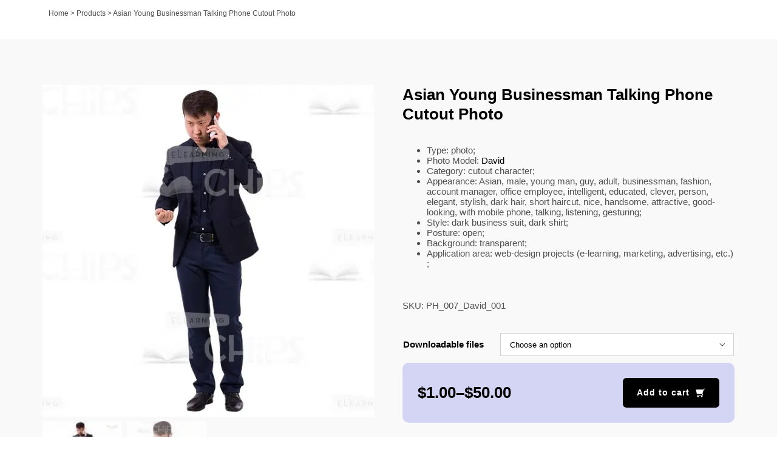

--- FILE ---
content_type: text/html; charset=UTF-8
request_url: https://elearningchips.com/product/ph-007-david-001/
body_size: 20581
content:
<!DOCTYPE html>
<html class="avada-html-layout-wide avada-html-header-position-top avada-is-100-percent-template" lang="en-US" prefix="og: http://ogp.me/ns# fb: http://ogp.me/ns/fb#">
<head>
<meta http-equiv="X-UA-Compatible" content="IE=edge"/>
<meta http-equiv="Content-Type" content="text/html; charset=utf-8"/>
<meta name="viewport" content="width=device-width, initial-scale=1, user-scalable=0"/>
<meta name='robots' content='index, follow, max-image-preview:large, max-snippet:-1, max-video-preview:-1'/>
<title>Asian Young Businessman Talking Phone Cutout Photo &#8211; eLearningchips</title>
<link rel="canonical" href="https://elearningchips.com/product/ph-007-david-001/"/>
<meta property="og:locale" content="en_US"/>
<meta property="og:type" content="article"/>
<meta property="og:title" content="Asian Young Businessman Talking Phone Cutout Photo &#8211; eLearningchips"/>
<meta property="og:description" content="Type: photo; Photo Model: David Category: cutout character; Appearance: Asian, male, young man, guy, adult, businessman, fashion, account manager, office employee, intelligent, educated, clever, person, elegant, stylish, dark hair, short haircut, nice, handsome, attractive, good-looking, with mobile phone, talking, listening, gesturing; Style: dark business suit, dark shirt; Posture: open; Background: transparent; Application area: web-design projects (e-learning, marketing, advertising, etc.) ;"/>
<meta property="og:url" content="https://elearningchips.com/product/ph-007-david-001/"/>
<meta property="og:site_name" content="eLearningchips"/>
<meta property="article:publisher" content="https://www.facebook.com/elearningchips"/>
<meta property="article:modified_time" content="2021-11-19T10:24:41+00:00"/>
<meta property="og:image" content="https://elearningchips.com/wp-content/uploads/2021/01/ph_007_david_001_pw2_1.jpg"/>
<meta property="og:image:width" content="600"/>
<meta property="og:image:height" content="600"/>
<meta property="og:image:type" content="image/jpeg"/>
<meta name="twitter:card" content="summary_large_image"/>
<meta name="twitter:site" content="@elearningchips"/>
<meta name="twitter:label1" content="Est. reading time"/>
<meta name="twitter:data1" content="1 minute"/>
<script type="application/ld+json" class="yoast-schema-graph">{"@context":"https://schema.org","@graph":[{"@type":"WebPage","@id":"https://elearningchips.com/product/ph-007-david-001/","url":"https://elearningchips.com/product/ph-007-david-001/","name":"Asian Young Businessman Talking Phone Cutout Photo &#8211; eLearningchips","isPartOf":{"@id":"https://elearningchips.com/#website"},"primaryImageOfPage":{"@id":"https://elearningchips.com/product/ph-007-david-001/#primaryimage"},"image":{"@id":"https://elearningchips.com/product/ph-007-david-001/#primaryimage"},"thumbnailUrl":"https://elearningchips.com/wp-content/uploads/2021/01/ph_007_david_001_pw2_1.jpg","datePublished":"2021-01-26T21:22:14+00:00","dateModified":"2021-11-19T10:24:41+00:00","breadcrumb":{"@id":"https://elearningchips.com/product/ph-007-david-001/#breadcrumb"},"inLanguage":"en-US","potentialAction":[{"@type":"ReadAction","target":["https://elearningchips.com/product/ph-007-david-001/"]}]},{"@type":"ImageObject","inLanguage":"en-US","@id":"https://elearningchips.com/product/ph-007-david-001/#primaryimage","url":"https://elearningchips.com/wp-content/uploads/2021/01/ph_007_david_001_pw2_1.jpg","contentUrl":"https://elearningchips.com/wp-content/uploads/2021/01/ph_007_david_001_pw2_1.jpg","width":600,"height":600,"caption":"Asian Young Businessman Talking Phone Cutout Photo-0"},{"@type":"BreadcrumbList","@id":"https://elearningchips.com/product/ph-007-david-001/#breadcrumb","itemListElement":[{"@type":"ListItem","position":1,"name":"Home","item":"https://elearningchips.com/"},{"@type":"ListItem","position":2,"name":"Products","item":"https://elearningchips.com/shop/"},{"@type":"ListItem","position":3,"name":"Asian Young Businessman Talking Phone Cutout Photo"}]},{"@type":"WebSite","@id":"https://elearningchips.com/#website","url":"https://elearningchips.com/","name":"eLearningchips","description":"eLearning Templates for Course Developers","publisher":{"@id":"https://elearningchips.com/#organization"},"potentialAction":[{"@type":"SearchAction","target":{"@type":"EntryPoint","urlTemplate":"https://elearningchips.com/?s={search_term_string}"},"query-input":"required name=search_term_string"}],"inLanguage":"en-US"},{"@type":"Organization","@id":"https://elearningchips.com/#organization","name":"eLearningchips","url":"https://elearningchips.com/","logo":{"@type":"ImageObject","inLanguage":"en-US","@id":"https://elearningchips.com/#/schema/logo/image/","url":"https://elearningchips.com/wp-content/uploads/2021/10/logo_eLearningChips_svg.svg","contentUrl":"https://elearningchips.com/wp-content/uploads/2021/10/logo_eLearningChips_svg.svg","width":170,"height":56,"caption":"eLearningchips"},"image":{"@id":"https://elearningchips.com/#/schema/logo/image/"},"sameAs":["https://www.facebook.com/elearningchips","https://twitter.com/elearningchips","https://www.linkedin.com/company/elearningchips/","https://www.pinterest.com/elearningchips/_created/","https://www.youtube.com/channel/UCrN281Y1luCAHWSTdfdrAZg"]}]}</script>
<link rel='dns-prefetch' href='//www.googletagmanager.com'/>
<link rel="alternate" type="application/rss+xml" title="eLearningchips &raquo; Feed" href="https://elearningchips.com/feed/"/>
<link rel="alternate" type="application/rss+xml" title="eLearningchips &raquo; Comments Feed" href="https://elearningchips.com/comments/feed/"/>
<link rel="shortcut icon" href="https://elearningchips.com/wp-content/uploads/2022/08/favicon_64x64.png" type="image/x-icon"/>
<link rel="apple-touch-icon" sizes="180x180" href="https://elearningchips.com/wp-content/uploads/2022/08/favicon_180x180.png">
<link rel="icon" sizes="192x192" href="https://elearningchips.com/wp-content/uploads/2022/08/favicon_192x192.png">
<meta name="msapplication-TileImage" content="https://elearningchips.com/wp-content/uploads/2022/08/favicon_270x270.png">
<link rel="alternate" type="application/rss+xml" title="eLearningchips &raquo; Asian Young Businessman Talking Phone Cutout Photo Comments Feed" href="https://elearningchips.com/product/ph-007-david-001/feed/"/>
<meta name="description" content="The high-quality cutout photo of a young asian man dressed in a business suit. This handsome cut out model provides you more opportunities to create an interesting visual story. He can be used to illustrate a business person, office employee, or retail salesman. The photo is perfect for developing web-design projects (e learning courses, presentations,"/>
<meta property="og:locale" content="en_US"/>
<meta property="og:type" content="article"/>
<meta property="og:site_name" content="eLearningchips"/>
<meta property="og:title" content="Asian Young Businessman Talking Phone Cutout Photo &#8211; eLearningchips"/>
<meta property="og:description" content="The high-quality cutout photo of a young asian man dressed in a business suit. This handsome cut out model provides you more opportunities to create an interesting visual story. He can be used to illustrate a business person, office employee, or retail salesman. The photo is perfect for developing web-design projects (e learning courses, presentations,"/>
<meta property="og:url" content="https://elearningchips.com/product/ph-007-david-001/"/>
<meta property="article:modified_time" content="2021-11-19T10:24:41+03:00"/>
<meta property="og:image" content="https://elearningchips.com/wp-content/uploads/2021/01/ph_007_david_001_pw2_1.jpg"/>
<meta property="og:image:width" content="600"/>
<meta property="og:image:height" content="600"/>
<meta property="og:image:type" content="image/jpeg"/>
<link rel="stylesheet" type="text/css" href="//elearningchips.com/wp-content/cache/wpfc-minified/ehufgp7j/6hevf.css" media="all"/>
<style id='berocket_products_label_style-inline-css'>.berocket_better_labels:before, .berocket_better_labels:after{clear:both;content:" ";display:block;}
.berocket_better_labels.berocket_better_labels_image{position:absolute!important;top:0px!important;bottom:0px!important;left:0px!important;right:0px!important;pointer-events:none;}
.berocket_better_labels.berocket_better_labels_image *{pointer-events:none;}
.berocket_better_labels.berocket_better_labels_image img, .berocket_better_labels.berocket_better_labels_image .fa, .berocket_better_labels.berocket_better_labels_image .berocket_color_label, .berocket_better_labels.berocket_better_labels_image .berocket_image_background, .berocket_better_labels .berocket_better_labels_line .br_alabel, .berocket_better_labels .berocket_better_labels_line .br_alabel span{pointer-events:all;}
.berocket_better_labels .berocket_color_label, .br_alabel .berocket_color_label{width:100%;height:100%;display:block;}
.berocket_better_labels .berocket_better_labels_position_left{text-align:left;float:left;clear:left;}
.berocket_better_labels .berocket_better_labels_position_center{text-align:center;}
.berocket_better_labels .berocket_better_labels_position_right{text-align:right;float:right;clear:right;}
.berocket_better_labels.berocket_better_labels_label{clear:both}
.berocket_better_labels .berocket_better_labels_line{line-height:1px;}
.berocket_better_labels.berocket_better_labels_label .berocket_better_labels_line{clear:none;}
.berocket_better_labels .berocket_better_labels_position_left .berocket_better_labels_line{clear:left;}
.berocket_better_labels .berocket_better_labels_position_right .berocket_better_labels_line{clear:right;}
.berocket_better_labels .berocket_better_labels_line .br_alabel{display:inline-block;position:relative;top:0!important;left:0!important;right:0!important;line-height:1px;}.berocket_better_labels .berocket_better_labels_position{display:flex;flex-direction:column;}
.berocket_better_labels .berocket_better_labels_position.berocket_better_labels_position_left{align-items:start;}
.berocket_better_labels .berocket_better_labels_position.berocket_better_labels_position_right{align-items:end;}
.berocket_better_labels .berocket_better_labels_position.berocket_better_labels_position_center{align-items:center;}
.berocket_better_labels .berocket_better_labels_position .berocket_better_labels_inline{display:flex;align-items:start;}</style>
<link rel="stylesheet" type="text/css" href="//elearningchips.com/wp-content/cache/wpfc-minified/jon37406/6hevf.css" media="all"/>
<style id='woocommerce-inline-inline-css'>.woocommerce form .form-row .required{visibility:visible;}</style>
<link rel="stylesheet" type="text/css" href="//elearningchips.com/wp-content/cache/wpfc-minified/lmowzj9y/6hevf.css" media="all"/>
<script type="text/template" id="tmpl-variation-template">
<div class="woocommerce-variation-description">{{{ data.variation.variation_description }}}</div><div class="woocommerce-variation-price">{{{ data.variation.price_html }}}</div><div class="woocommerce-variation-availability">{{{ data.variation.availability_html }}}</div></script>
<script type="text/template" id="tmpl-unavailable-variation-template">
<p>Sorry, this product is unavailable. Please choose a different combination.</p>
</script>
<link rel="https://api.w.org/" href="https://elearningchips.com/wp-json/"/><link rel="alternate" type="application/json" href="https://elearningchips.com/wp-json/wp/v2/product/132076"/><link rel="EditURI" type="application/rsd+xml" title="RSD" href="https://elearningchips.com/xmlrpc.php?rsd"/>
<meta name="generator" content="WordPress 6.4.3"/>
<meta name="generator" content="WooCommerce 8.7.0"/>
<link rel='shortlink' href='https://elearningchips.com/?p=132076'/>
<link rel="alternate" type="application/json+oembed" href="https://elearningchips.com/wp-json/oembed/1.0/embed?url=https%3A%2F%2Felearningchips.com%2Fproduct%2Fph-007-david-001%2F"/>
<link rel="alternate" type="text/xml+oembed" href="https://elearningchips.com/wp-json/oembed/1.0/embed?url=https%3A%2F%2Felearningchips.com%2Fproduct%2Fph-007-david-001%2F&#038;format=xml"/>
<style>.product .images{position:relative;}</style><style id="css-fb-visibility">@media screen and (max-width:640px){.fusion-no-small-visibility{display:none !important;}body .sm-text-align-center{text-align:center !important;}body .sm-text-align-left{text-align:left !important;}body .sm-text-align-right{text-align:right !important;}body .sm-flex-align-center{justify-content:center !important;}body .sm-flex-align-flex-start{justify-content:flex-start !important;}body .sm-flex-align-flex-end{justify-content:flex-end !important;}body .sm-mx-auto{margin-left:auto !important;margin-right:auto !important;}body .sm-ml-auto{margin-left:auto !important;}body .sm-mr-auto{margin-right:auto !important;}body .fusion-absolute-position-small{position:absolute;top:auto;width:100%;}.awb-sticky.awb-sticky-small{ position: sticky; top: var(--awb-sticky-offset,0); }}@media screen and (min-width: 641px) and (max-width: 1024px){.fusion-no-medium-visibility{display:none !important;}body .md-text-align-center{text-align:center !important;}body .md-text-align-left{text-align:left !important;}body .md-text-align-right{text-align:right !important;}body .md-flex-align-center{justify-content:center !important;}body .md-flex-align-flex-start{justify-content:flex-start !important;}body .md-flex-align-flex-end{justify-content:flex-end !important;}body .md-mx-auto{margin-left:auto !important;margin-right:auto !important;}body .md-ml-auto{margin-left:auto !important;}body .md-mr-auto{margin-right:auto !important;}body .fusion-absolute-position-medium{position:absolute;top:auto;width:100%;}.awb-sticky.awb-sticky-medium{ position: sticky; top: var(--awb-sticky-offset,0); }}@media screen and (min-width:1025px){.fusion-no-large-visibility{display:none !important;}body .lg-text-align-center{text-align:center !important;}body .lg-text-align-left{text-align:left !important;}body .lg-text-align-right{text-align:right !important;}body .lg-flex-align-center{justify-content:center !important;}body .lg-flex-align-flex-start{justify-content:flex-start !important;}body .lg-flex-align-flex-end{justify-content:flex-end !important;}body .lg-mx-auto{margin-left:auto !important;margin-right:auto !important;}body .lg-ml-auto{margin-left:auto !important;}body .lg-mr-auto{margin-right:auto !important;}body .fusion-absolute-position-large{position:absolute;top:auto;width:100%;}.awb-sticky.awb-sticky-large{ position: sticky; top: var(--awb-sticky-offset,0); }}</style>	<noscript><style>.woocommerce-product-gallery{opacity:1 !important;}</style></noscript>
<style>.recentcomments a{display:inline !important;padding:0 !important;margin:0 !important;}</style><meta name="generator" content="Powered by Slider Revolution 6.7.18 - responsive, Mobile-Friendly Slider Plugin for WordPress with comfortable drag and drop interface."/>
<noscript><style id="rocket-lazyload-nojs-css">.rll-youtube-player, [data-lazy-src]{display:none !important;}</style></noscript>
<meta name="google-site-verification" content="bfJg_rHeO8HzQ69dY97jT1RzU7QIiukW7YDiCsybusA"/>
<script data-type="lazy" data-src="[data-uri]"></script>
</head>
<body class="product-template-default single single-product postid-132076 theme-Avada woocommerce woocommerce-page woocommerce-no-js member-discount discount-restricted fusion-image-hovers fusion-pagination-sizing fusion-button_type-flat fusion-button_span-no fusion-button_gradient-linear avada-image-rollover-circle-yes avada-image-rollover-yes avada-image-rollover-direction-bottom fusion-body ltr fusion-sticky-header no-mobile-slidingbar avada-has-rev-slider-styles fusion-disable-outline fusion-sub-menu-fade mobile-logo-pos-left layout-wide-mode avada-has-boxed-modal-shadow-none layout-scroll-offset-full avada-has-zero-margin-offset-top fusion-top-header menu-text-align-left fusion-woo-product-design-classic fusion-woo-shop-page-columns-3 fusion-woo-related-columns-3 fusion-woo-archive-page-columns-3 avada-has-woo-gallery-disabled woo-outofstock-badge-top_bar mobile-menu-design-modern fusion-hide-pagination-text fusion-header-layout-v2 avada-responsive avada-footer-fx-none avada-menu-highlight-style-bar fusion-search-form-classic fusion-main-menu-search-overlay fusion-avatar-square avada-dropdown-styles avada-blog-layout-large avada-blog-archive-layout-grid avada-header-shadow-no avada-menu-icon-position-left avada-has-megamenu-shadow avada-has-pagetitle-bg-full avada-has-mobile-menu-search avada-has-main-nav-search-icon avada-has-titlebar-bar_and_content avada-has-pagination-padding avada-flyout-menu-direction-fade avada-ec-views-v1" data-awb-post-id="132076">
<a class="skip-link screen-reader-text" href="#content">Skip to content</a>
<div id="boxed-wrapper">
<div id="wrapper" class="fusion-wrapper">
<div id="home" style="position:relative;top:-1px;"></div><div class="fusion-tb-header"></div><div id="sliders-container" class="fusion-slider-visibility"></div><section class="avada-page-titlebar-wrapper" aria-label="Page Title Bar">
<div class="fusion-page-title-bar fusion-page-title-bar-none fusion-page-title-bar-left">
<div class="fusion-page-title-row">
<div class="fusion-page-title-wrapper">
<div class="fusion-page-title-captions"></div><div class="fusion-page-title-secondary"> <nav class="fusion-breadcrumbs awb-yoast-breadcrumbs" ara-label="Breadcrumb"><span><span><a href="https://elearningchips.com/">Home</a></span> &gt; <span><a href="https://elearningchips.com/shop/">Products</a></span> &gt; <span class="breadcrumb_last" aria-current="page">Asian Young Businessman Talking Phone Cutout Photo</span></span></nav></div></div></div></div></section>
<main id="main" class="clearfix width-100">
<div class="fusion-row" style="max-width:100%;">
<section id="content" style="width: 100%;">
<div id="post-132076" class="post-132076 product type-product status-publish has-post-thumbnail product_cat-business product_cat-business-people product_cat-cutout-people product_cat-david-business-man product_cat-emotions product_cat-focused product_cat-gadgets product_cat-gender-and-age product_cat-men product_cat-models product_cat-professions product_cat-style product_cat-with-mobile-phone product_cat-young pa_custom_age-ea-young pa_custom_emotion-c5-focused pa_custom_gadget-4c-withmobilephone pa_custom_gender-f5-male pa_custom_style-f1-business pa_mailchimp_sync_modified-83-1 pa_model_name-46-david wcpv_product_vendors-vit member-discount discount-restricted first instock sold-individually shipping-taxable purchasable product-type-variable">
<div class="post-content">
<div class="fusion-fullwidth fullwidth-box fusion-builder-row-1 fusion-flex-container nonhundred-percent-fullwidth non-hundred-percent-height-scrolling" style="--awb-border-radius-top-left:0px;--awb-border-radius-top-right:0px;--awb-border-radius-bottom-right:0px;--awb-border-radius-bottom-left:0px;--awb-padding-top:30px;--awb-padding-bottom:0px;--awb-padding-right-small:15px;--awb-padding-left-small:15px;--awb-background-color:#f9f9f9;--awb-flex-wrap:wrap;"><div class="fusion-builder-row fusion-row fusion-flex-align-items-flex-start fusion-flex-content-wrap" style="max-width:1185.6px;margin-left: calc(-4% / 2 );margin-right: calc(-4% / 2 );"><div class="fusion-layout-column fusion_builder_column fusion-builder-column-0 fusion_builder_column_1_1 1_1 fusion-flex-column" style="--awb-bg-size:cover;--awb-width-large:100%;--awb-margin-top-large:15px;--awb-spacing-right-large:1.92%;--awb-margin-bottom-large:15px;--awb-spacing-left-large:1.92%;--awb-width-medium:100%;--awb-order-medium:0;--awb-spacing-right-medium:1.92%;--awb-spacing-left-medium:1.92%;--awb-width-small:100%;--awb-order-small:0;--awb-spacing-right-small:1.92%;--awb-spacing-left-small:1.92%;"><div class="fusion-column-wrapper fusion-column-has-shadow fusion-flex-justify-content-flex-start fusion-content-layout-column"><div class="fusion-title title fusion-title-1 fusion-no-large-visibility fusion-title-text fusion-title-size-two" style="--awb-margin-bottom:20px;"><div class="title-sep-container title-sep-container-left fusion-no-large-visibility fusion-no-medium-visibility fusion-no-small-visibility"><div class="title-sep sep- sep-solid" style="border-color:#e0dede;"></div></div><span class="awb-title-spacer fusion-no-large-visibility fusion-no-medium-visibility fusion-no-small-visibility"></span><h2 class="fusion-title-heading title-heading-left" style="margin:0;text-transform:none;">Asian Young Businessman Talking Phone Cutout Photo</h2><span class="awb-title-spacer"></span><div class="title-sep-container title-sep-container-right"><div class="title-sep sep- sep-solid" style="border-color:#e0dede;"></div></div></div></div></div></div></div><div class="fusion-fullwidth fullwidth-box fusion-builder-row-2 fusion-flex-container nonhundred-percent-fullwidth non-hundred-percent-height-scrolling" style="--awb-border-radius-top-left:0px;--awb-border-radius-top-right:0px;--awb-border-radius-bottom-right:0px;--awb-border-radius-bottom-left:0px;--awb-padding-top:0px;--awb-padding-bottom:40px;--awb-padding-right-small:15px;--awb-padding-left-small:15px;--awb-margin-top:0px;--awb-background-color:#f9f9f9;--awb-flex-wrap:wrap;"><div class="fusion-builder-row fusion-row fusion-flex-align-items-flex-start fusion-flex-content-wrap" style="max-width:1185.6px;margin-left: calc(-4% / 2 );margin-right: calc(-4% / 2 );"><div class="fusion-layout-column fusion_builder_column fusion-builder-column-1 fusion_builder_column_1_2 1_2 fusion-flex-column" style="--awb-bg-size:cover;--awb-width-large:50%;--awb-margin-top-large:15px;--awb-spacing-right-large:3.84%;--awb-margin-bottom-large:15px;--awb-spacing-left-large:3.84%;--awb-width-medium:100%;--awb-order-medium:0;--awb-spacing-right-medium:1.92%;--awb-spacing-left-medium:1.92%;--awb-width-small:100%;--awb-order-small:0;--awb-spacing-right-small:1.92%;--awb-spacing-left-small:1.92%;"><div class="fusion-column-wrapper fusion-column-has-shadow fusion-flex-justify-content-flex-start fusion-content-layout-column"><div class="fusion-woo-product-images fusion-woo-product-images-1" style="--awb-product-images-width:550px;" data-type="variable" data-zoom_enabled="1" data-photoswipe_enabled="0"><div class="avada-single-product-gallery-wrapper avada-product-images-element avada-product-images-thumbnails-bottom">
<div class="woocommerce-product-gallery woocommerce-product-gallery--with-images woocommerce-product-gallery--columns-4 images avada-product-gallery" data-columns="4" style="opacity: 0; transition: opacity .25s ease-in-out;">
<div class="woocommerce-product-gallery__wrapper">
<div data-thumb="https://elearningchips.com/wp-content/uploads/2021/01/ph_007_david_001_pw2_1-100x100.jpg" data-thumb-alt="Asian Young Businessman Talking Phone Cutout Photo-0" class="woocommerce-product-gallery__image"><a href="https://elearningchips.com/wp-content/uploads/2021/01/ph_007_david_001_pw2_1.jpg"><img fetchpriority="high" decoding="async" width="600" height="600" src="data:image/svg+xml,%3Csvg%20xmlns='http://www.w3.org/2000/svg'%20viewBox='0%200%20600%20600'%3E%3C/svg%3E" class="wp-post-image" alt="Asian Young Businessman Talking Phone Cutout Photo-0" title="Asian Young Businessman Talking Phone Cutout Photo-0" data-caption="" data-src="https://elearningchips.com/wp-content/uploads/2021/01/ph_007_david_001_pw2_1.jpg" data-large_image="https://elearningchips.com/wp-content/uploads/2021/01/ph_007_david_001_pw2_1.jpg" data-large_image_width="600" data-large_image_height="600" data-lazy-srcset="https://elearningchips.com/wp-content/uploads/2021/01/ph_007_david_001_pw2_1-66x66.jpg 66w, https://elearningchips.com/wp-content/uploads/2021/01/ph_007_david_001_pw2_1-100x100.jpg 100w, https://elearningchips.com/wp-content/uploads/2021/01/ph_007_david_001_pw2_1-150x150.jpg 150w, https://elearningchips.com/wp-content/uploads/2021/01/ph_007_david_001_pw2_1-200x200.jpg 200w, https://elearningchips.com/wp-content/uploads/2021/01/ph_007_david_001_pw2_1-300x300.jpg 300w, https://elearningchips.com/wp-content/uploads/2021/01/ph_007_david_001_pw2_1-400x400.jpg 400w, https://elearningchips.com/wp-content/uploads/2021/01/ph_007_david_001_pw2_1-500x500.jpg 500w, https://elearningchips.com/wp-content/uploads/2021/01/ph_007_david_001_pw2_1.jpg 600w" data-lazy-sizes="(max-width: 600px) 100vw, 600px" data-lazy-src="https://elearningchips.com/wp-content/uploads/2021/01/ph_007_david_001_pw2_1.jpg"/><noscript><img fetchpriority="high" decoding="async" width="600" height="600" src="https://elearningchips.com/wp-content/uploads/2021/01/ph_007_david_001_pw2_1.jpg" class="wp-post-image" alt="Asian Young Businessman Talking Phone Cutout Photo-0" title="Asian Young Businessman Talking Phone Cutout Photo-0" data-caption="" data-src="https://elearningchips.com/wp-content/uploads/2021/01/ph_007_david_001_pw2_1.jpg" data-large_image="https://elearningchips.com/wp-content/uploads/2021/01/ph_007_david_001_pw2_1.jpg" data-large_image_width="600" data-large_image_height="600" srcset="https://elearningchips.com/wp-content/uploads/2021/01/ph_007_david_001_pw2_1-66x66.jpg 66w, https://elearningchips.com/wp-content/uploads/2021/01/ph_007_david_001_pw2_1-100x100.jpg 100w, https://elearningchips.com/wp-content/uploads/2021/01/ph_007_david_001_pw2_1-150x150.jpg 150w, https://elearningchips.com/wp-content/uploads/2021/01/ph_007_david_001_pw2_1-200x200.jpg 200w, https://elearningchips.com/wp-content/uploads/2021/01/ph_007_david_001_pw2_1-300x300.jpg 300w, https://elearningchips.com/wp-content/uploads/2021/01/ph_007_david_001_pw2_1-400x400.jpg 400w, https://elearningchips.com/wp-content/uploads/2021/01/ph_007_david_001_pw2_1-500x500.jpg 500w, https://elearningchips.com/wp-content/uploads/2021/01/ph_007_david_001_pw2_1.jpg 600w" sizes="(max-width: 600px) 100vw, 600px"/></noscript></a><a class="avada-product-gallery-lightbox-trigger" href="https://elearningchips.com/wp-content/uploads/2021/01/ph_007_david_001_pw2_1.jpg" data-rel="iLightbox[product-gallery]" alt="Asian Young Businessman Talking Phone Cutout Photo-0" data-title="Asian Young Businessman Talking Phone Cutout Photo-0" title="Asian Young Businessman Talking Phone Cutout Photo-0" data-caption=""></a></div><div data-thumb="https://elearningchips.com/wp-content/uploads/2021/01/ph_007_david_001_pw1_1-100x100.jpg" data-thumb-alt="RollOver" class="woocommerce-product-gallery__image"><a href="https://elearningchips.com/wp-content/uploads/2021/01/ph_007_david_001_pw1_1.jpg"><img decoding="async" width="600" height="600" src="data:image/svg+xml,%3Csvg%20xmlns='http://www.w3.org/2000/svg'%20viewBox='0%200%20600%20600'%3E%3C/svg%3E" alt="RollOver" title="RollOver" data-caption="" data-src="https://elearningchips.com/wp-content/uploads/2021/01/ph_007_david_001_pw1_1.jpg" data-large_image="https://elearningchips.com/wp-content/uploads/2021/01/ph_007_david_001_pw1_1.jpg" data-large_image_width="600" data-large_image_height="600" data-lazy-srcset="https://elearningchips.com/wp-content/uploads/2021/01/ph_007_david_001_pw1_1-66x66.jpg 66w, https://elearningchips.com/wp-content/uploads/2021/01/ph_007_david_001_pw1_1-100x100.jpg 100w, https://elearningchips.com/wp-content/uploads/2021/01/ph_007_david_001_pw1_1-150x150.jpg 150w, https://elearningchips.com/wp-content/uploads/2021/01/ph_007_david_001_pw1_1-200x200.jpg 200w, https://elearningchips.com/wp-content/uploads/2021/01/ph_007_david_001_pw1_1-300x300.jpg 300w, https://elearningchips.com/wp-content/uploads/2021/01/ph_007_david_001_pw1_1-400x400.jpg 400w, https://elearningchips.com/wp-content/uploads/2021/01/ph_007_david_001_pw1_1-500x500.jpg 500w, https://elearningchips.com/wp-content/uploads/2021/01/ph_007_david_001_pw1_1.jpg 600w" data-lazy-sizes="(max-width: 600px) 100vw, 600px" data-lazy-src="https://elearningchips.com/wp-content/uploads/2021/01/ph_007_david_001_pw1_1.jpg"/><noscript><img decoding="async" width="600" height="600" src="https://elearningchips.com/wp-content/uploads/2021/01/ph_007_david_001_pw1_1.jpg" alt="RollOver" title="RollOver" data-caption="" data-src="https://elearningchips.com/wp-content/uploads/2021/01/ph_007_david_001_pw1_1.jpg" data-large_image="https://elearningchips.com/wp-content/uploads/2021/01/ph_007_david_001_pw1_1.jpg" data-large_image_width="600" data-large_image_height="600" srcset="https://elearningchips.com/wp-content/uploads/2021/01/ph_007_david_001_pw1_1-66x66.jpg 66w, https://elearningchips.com/wp-content/uploads/2021/01/ph_007_david_001_pw1_1-100x100.jpg 100w, https://elearningchips.com/wp-content/uploads/2021/01/ph_007_david_001_pw1_1-150x150.jpg 150w, https://elearningchips.com/wp-content/uploads/2021/01/ph_007_david_001_pw1_1-200x200.jpg 200w, https://elearningchips.com/wp-content/uploads/2021/01/ph_007_david_001_pw1_1-300x300.jpg 300w, https://elearningchips.com/wp-content/uploads/2021/01/ph_007_david_001_pw1_1-400x400.jpg 400w, https://elearningchips.com/wp-content/uploads/2021/01/ph_007_david_001_pw1_1-500x500.jpg 500w, https://elearningchips.com/wp-content/uploads/2021/01/ph_007_david_001_pw1_1.jpg 600w" sizes="(max-width: 600px) 100vw, 600px"/></noscript></a><a class="avada-product-gallery-lightbox-trigger" href="https://elearningchips.com/wp-content/uploads/2021/01/ph_007_david_001_pw1_1.jpg" data-rel="iLightbox[product-gallery]" alt="RollOver" data-title="RollOver" title="RollOver" data-caption=""></a></div></div></div></div></div></div></div><div class="fusion-layout-column fusion_builder_column fusion-builder-column-2 fusion_builder_column_1_2 1_2 fusion-flex-column" style="--awb-bg-size:cover;--awb-width-large:50%;--awb-margin-top-large:15px;--awb-spacing-right-large:3.84%;--awb-margin-bottom-large:15px;--awb-spacing-left-large:3.84%;--awb-width-medium:100%;--awb-order-medium:0;--awb-spacing-right-medium:1.92%;--awb-spacing-left-medium:1.92%;--awb-width-small:100%;--awb-order-small:0;--awb-spacing-right-small:1.92%;--awb-spacing-left-small:1.92%;"><div class="fusion-column-wrapper fusion-column-has-shadow fusion-flex-justify-content-flex-start fusion-content-layout-column"><div class="fusion-title title fusion-title-2 fusion-no-small-visibility fusion-no-medium-visibility fusion-title-text fusion-title-size-two" style="--awb-margin-bottom:20px;"><div class="title-sep-container title-sep-container-left fusion-no-large-visibility fusion-no-medium-visibility fusion-no-small-visibility"><div class="title-sep sep- sep-solid" style="border-color:#e0dede;"></div></div><span class="awb-title-spacer fusion-no-large-visibility fusion-no-medium-visibility fusion-no-small-visibility"></span><h2 class="fusion-title-heading title-heading-left" style="margin:0;text-transform:none;">Asian Young Businessman Talking Phone Cutout Photo</h2><span class="awb-title-spacer"></span><div class="title-sep-container title-sep-container-right"><div class="title-sep sep- sep-solid" style="border-color:#e0dede;"></div></div></div><div class="fusion-woo-short-description-tb fusion-woo-short-description-tb-1" style="--awb-margin-bottom:0px;--awb-margin-top:0px;--awb-text-color:#505050;">
<div class="post-content woocommerce-product-details__short-description"> <ul> <li>Type: photo;</li> <li>Photo Model: <a href="/cutout-people.html?model_name=130" target="_blank" class="blogtext" rel="noopener">David</a></li> <li>Category: cutout character;</li> <li>Appearance: Asian, male, young man, guy, adult, businessman, fashion, account manager, office employee, intelligent, educated, clever, person, elegant, stylish, dark hair, short haircut, nice, handsome, attractive, good-looking, with mobile phone, talking, listening, gesturing;</li> <li>Style: dark business suit, dark shirt;</li> <li>Posture: open;</li> <li>Background: transparent;</li> <li>Application area: web-design projects (e-learning, marketing, advertising, etc.) ;</li> </ul></div></div><div class="fusion-meta-tb fusion-meta-tb-1 floated" style="--awb-height:90px;--awb-font-size:15px;--awb-margin-bottom:0px;--awb-margin-top:0px;--awb-padding-bottom:0px;--awb-padding-top:0px;--awb-text-color:#505050;--awb-border-color:#f9f9f9;"><span class="fusion-tb-sku product_meta">SKU: <span class="sku">PH_007_David_001</span></span><span class="fusion-meta-tb-sep"></span></div><div class="fusion-woo-cart fusion-woo-cart-1 fusion-no-small-visibility hide-stock" data-type="variable" data-layout="floated">
<form class="variations_form cart" action="https://elearningchips.com/product/ph-007-david-001/" method="post" enctype='multipart/form-data' data-product_id="132076" data-product_variations="[{&quot;attributes&quot;:{&quot;attribute_downloadable-files&quot;:&quot;Raster PNG 363 X 1000 300dpi Size M&quot;},&quot;availability_html&quot;:&quot;&lt;p class=\&quot;stock in-stock\&quot;&gt;In stock&lt;\/p&gt;\n&quot;,&quot;backorders_allowed&quot;:false,&quot;dimensions&quot;:{&quot;length&quot;:&quot;&quot;,&quot;width&quot;:&quot;&quot;,&quot;height&quot;:&quot;&quot;},&quot;dimensions_html&quot;:&quot;N\/A&quot;,&quot;display_price&quot;:1,&quot;display_regular_price&quot;:1,&quot;image&quot;:{&quot;title&quot;:&quot;Asian Young Businessman Talking Phone Cutout Photo-0&quot;,&quot;caption&quot;:&quot;&quot;,&quot;url&quot;:&quot;https:\/\/elearningchips.com\/wp-content\/uploads\/2021\/01\/ph_007_david_001_pw2_1.jpg&quot;,&quot;alt&quot;:&quot;Asian Young Businessman Talking Phone Cutout Photo-0&quot;,&quot;src&quot;:&quot;https:\/\/elearningchips.com\/wp-content\/uploads\/2021\/01\/ph_007_david_001_pw2_1.jpg&quot;,&quot;srcset&quot;:&quot;https:\/\/elearningchips.com\/wp-content\/uploads\/2021\/01\/ph_007_david_001_pw2_1-66x66.jpg 66w, https:\/\/elearningchips.com\/wp-content\/uploads\/2021\/01\/ph_007_david_001_pw2_1-100x100.jpg 100w, https:\/\/elearningchips.com\/wp-content\/uploads\/2021\/01\/ph_007_david_001_pw2_1-150x150.jpg 150w, https:\/\/elearningchips.com\/wp-content\/uploads\/2021\/01\/ph_007_david_001_pw2_1-200x200.jpg 200w, https:\/\/elearningchips.com\/wp-content\/uploads\/2021\/01\/ph_007_david_001_pw2_1-300x300.jpg 300w, https:\/\/elearningchips.com\/wp-content\/uploads\/2021\/01\/ph_007_david_001_pw2_1-400x400.jpg 400w, https:\/\/elearningchips.com\/wp-content\/uploads\/2021\/01\/ph_007_david_001_pw2_1-500x500.jpg 500w, https:\/\/elearningchips.com\/wp-content\/uploads\/2021\/01\/ph_007_david_001_pw2_1.jpg 600w&quot;,&quot;sizes&quot;:&quot;(max-width: 600px) 100vw, 600px&quot;,&quot;full_src&quot;:&quot;https:\/\/elearningchips.com\/wp-content\/uploads\/2021\/01\/ph_007_david_001_pw2_1.jpg&quot;,&quot;full_src_w&quot;:600,&quot;full_src_h&quot;:600,&quot;gallery_thumbnail_src&quot;:&quot;https:\/\/elearningchips.com\/wp-content\/uploads\/2021\/01\/ph_007_david_001_pw2_1-100x100.jpg&quot;,&quot;gallery_thumbnail_src_w&quot;:100,&quot;gallery_thumbnail_src_h&quot;:100,&quot;thumb_src&quot;:&quot;https:\/\/elearningchips.com\/wp-content\/uploads\/2021\/01\/ph_007_david_001_pw2_1-500x500.jpg&quot;,&quot;thumb_src_w&quot;:500,&quot;thumb_src_h&quot;:500,&quot;src_w&quot;:600,&quot;src_h&quot;:600},&quot;image_id&quot;:132074,&quot;is_downloadable&quot;:true,&quot;is_in_stock&quot;:true,&quot;is_purchasable&quot;:true,&quot;is_sold_individually&quot;:&quot;yes&quot;,&quot;is_virtual&quot;:false,&quot;max_qty&quot;:1,&quot;min_qty&quot;:1,&quot;price_html&quot;:&quot;&lt;span class=\&quot;price\&quot;&gt;&lt;span class=\&quot;woocommerce-Price-amount amount\&quot;&gt;&lt;bdi&gt;&lt;span class=\&quot;woocommerce-Price-currencySymbol\&quot;&gt;&amp;#36;&lt;\/span&gt;1.00&lt;\/bdi&gt;&lt;\/span&gt;&lt;\/span&gt;&quot;,&quot;sku&quot;:&quot;PH_007_David_001&quot;,&quot;variation_description&quot;:&quot;&quot;,&quot;variation_id&quot;:132081,&quot;variation_is_active&quot;:true,&quot;variation_is_visible&quot;:true,&quot;weight&quot;:&quot;&quot;,&quot;weight_html&quot;:&quot;N\/A&quot;},{&quot;attributes&quot;:{&quot;attribute_downloadable-files&quot;:&quot;Raster PNG 726 X 2000 300dpi Size L&quot;},&quot;availability_html&quot;:&quot;&lt;p class=\&quot;stock in-stock\&quot;&gt;In stock&lt;\/p&gt;\n&quot;,&quot;backorders_allowed&quot;:false,&quot;dimensions&quot;:{&quot;length&quot;:&quot;&quot;,&quot;width&quot;:&quot;&quot;,&quot;height&quot;:&quot;&quot;},&quot;dimensions_html&quot;:&quot;N\/A&quot;,&quot;display_price&quot;:3,&quot;display_regular_price&quot;:3,&quot;image&quot;:{&quot;title&quot;:&quot;Asian Young Businessman Talking Phone Cutout Photo-0&quot;,&quot;caption&quot;:&quot;&quot;,&quot;url&quot;:&quot;https:\/\/elearningchips.com\/wp-content\/uploads\/2021\/01\/ph_007_david_001_pw2_1.jpg&quot;,&quot;alt&quot;:&quot;Asian Young Businessman Talking Phone Cutout Photo-0&quot;,&quot;src&quot;:&quot;https:\/\/elearningchips.com\/wp-content\/uploads\/2021\/01\/ph_007_david_001_pw2_1.jpg&quot;,&quot;srcset&quot;:&quot;https:\/\/elearningchips.com\/wp-content\/uploads\/2021\/01\/ph_007_david_001_pw2_1-66x66.jpg 66w, https:\/\/elearningchips.com\/wp-content\/uploads\/2021\/01\/ph_007_david_001_pw2_1-100x100.jpg 100w, https:\/\/elearningchips.com\/wp-content\/uploads\/2021\/01\/ph_007_david_001_pw2_1-150x150.jpg 150w, https:\/\/elearningchips.com\/wp-content\/uploads\/2021\/01\/ph_007_david_001_pw2_1-200x200.jpg 200w, https:\/\/elearningchips.com\/wp-content\/uploads\/2021\/01\/ph_007_david_001_pw2_1-300x300.jpg 300w, https:\/\/elearningchips.com\/wp-content\/uploads\/2021\/01\/ph_007_david_001_pw2_1-400x400.jpg 400w, https:\/\/elearningchips.com\/wp-content\/uploads\/2021\/01\/ph_007_david_001_pw2_1-500x500.jpg 500w, https:\/\/elearningchips.com\/wp-content\/uploads\/2021\/01\/ph_007_david_001_pw2_1.jpg 600w&quot;,&quot;sizes&quot;:&quot;(max-width: 600px) 100vw, 600px&quot;,&quot;full_src&quot;:&quot;https:\/\/elearningchips.com\/wp-content\/uploads\/2021\/01\/ph_007_david_001_pw2_1.jpg&quot;,&quot;full_src_w&quot;:600,&quot;full_src_h&quot;:600,&quot;gallery_thumbnail_src&quot;:&quot;https:\/\/elearningchips.com\/wp-content\/uploads\/2021\/01\/ph_007_david_001_pw2_1-100x100.jpg&quot;,&quot;gallery_thumbnail_src_w&quot;:100,&quot;gallery_thumbnail_src_h&quot;:100,&quot;thumb_src&quot;:&quot;https:\/\/elearningchips.com\/wp-content\/uploads\/2021\/01\/ph_007_david_001_pw2_1-500x500.jpg&quot;,&quot;thumb_src_w&quot;:500,&quot;thumb_src_h&quot;:500,&quot;src_w&quot;:600,&quot;src_h&quot;:600},&quot;image_id&quot;:132074,&quot;is_downloadable&quot;:true,&quot;is_in_stock&quot;:true,&quot;is_purchasable&quot;:true,&quot;is_sold_individually&quot;:&quot;yes&quot;,&quot;is_virtual&quot;:false,&quot;max_qty&quot;:1,&quot;min_qty&quot;:1,&quot;price_html&quot;:&quot;&lt;span class=\&quot;price\&quot;&gt;&lt;span class=\&quot;woocommerce-Price-amount amount\&quot;&gt;&lt;bdi&gt;&lt;span class=\&quot;woocommerce-Price-currencySymbol\&quot;&gt;&amp;#36;&lt;\/span&gt;3.00&lt;\/bdi&gt;&lt;\/span&gt;&lt;\/span&gt;&quot;,&quot;sku&quot;:&quot;PH_007_David_001&quot;,&quot;variation_description&quot;:&quot;&quot;,&quot;variation_id&quot;:132082,&quot;variation_is_active&quot;:true,&quot;variation_is_visible&quot;:true,&quot;weight&quot;:&quot;&quot;,&quot;weight_html&quot;:&quot;N\/A&quot;},{&quot;attributes&quot;:{&quot;attribute_downloadable-files&quot;:&quot;Raster PNG 4016 X 6016 300dpi Size XL&quot;},&quot;availability_html&quot;:&quot;&lt;p class=\&quot;stock in-stock\&quot;&gt;In stock&lt;\/p&gt;\n&quot;,&quot;backorders_allowed&quot;:false,&quot;dimensions&quot;:{&quot;length&quot;:&quot;&quot;,&quot;width&quot;:&quot;&quot;,&quot;height&quot;:&quot;&quot;},&quot;dimensions_html&quot;:&quot;N\/A&quot;,&quot;display_price&quot;:4,&quot;display_regular_price&quot;:4,&quot;image&quot;:{&quot;title&quot;:&quot;Asian Young Businessman Talking Phone Cutout Photo-0&quot;,&quot;caption&quot;:&quot;&quot;,&quot;url&quot;:&quot;https:\/\/elearningchips.com\/wp-content\/uploads\/2021\/01\/ph_007_david_001_pw2_1.jpg&quot;,&quot;alt&quot;:&quot;Asian Young Businessman Talking Phone Cutout Photo-0&quot;,&quot;src&quot;:&quot;https:\/\/elearningchips.com\/wp-content\/uploads\/2021\/01\/ph_007_david_001_pw2_1.jpg&quot;,&quot;srcset&quot;:&quot;https:\/\/elearningchips.com\/wp-content\/uploads\/2021\/01\/ph_007_david_001_pw2_1-66x66.jpg 66w, https:\/\/elearningchips.com\/wp-content\/uploads\/2021\/01\/ph_007_david_001_pw2_1-100x100.jpg 100w, https:\/\/elearningchips.com\/wp-content\/uploads\/2021\/01\/ph_007_david_001_pw2_1-150x150.jpg 150w, https:\/\/elearningchips.com\/wp-content\/uploads\/2021\/01\/ph_007_david_001_pw2_1-200x200.jpg 200w, https:\/\/elearningchips.com\/wp-content\/uploads\/2021\/01\/ph_007_david_001_pw2_1-300x300.jpg 300w, https:\/\/elearningchips.com\/wp-content\/uploads\/2021\/01\/ph_007_david_001_pw2_1-400x400.jpg 400w, https:\/\/elearningchips.com\/wp-content\/uploads\/2021\/01\/ph_007_david_001_pw2_1-500x500.jpg 500w, https:\/\/elearningchips.com\/wp-content\/uploads\/2021\/01\/ph_007_david_001_pw2_1.jpg 600w&quot;,&quot;sizes&quot;:&quot;(max-width: 600px) 100vw, 600px&quot;,&quot;full_src&quot;:&quot;https:\/\/elearningchips.com\/wp-content\/uploads\/2021\/01\/ph_007_david_001_pw2_1.jpg&quot;,&quot;full_src_w&quot;:600,&quot;full_src_h&quot;:600,&quot;gallery_thumbnail_src&quot;:&quot;https:\/\/elearningchips.com\/wp-content\/uploads\/2021\/01\/ph_007_david_001_pw2_1-100x100.jpg&quot;,&quot;gallery_thumbnail_src_w&quot;:100,&quot;gallery_thumbnail_src_h&quot;:100,&quot;thumb_src&quot;:&quot;https:\/\/elearningchips.com\/wp-content\/uploads\/2021\/01\/ph_007_david_001_pw2_1-500x500.jpg&quot;,&quot;thumb_src_w&quot;:500,&quot;thumb_src_h&quot;:500,&quot;src_w&quot;:600,&quot;src_h&quot;:600},&quot;image_id&quot;:132074,&quot;is_downloadable&quot;:true,&quot;is_in_stock&quot;:true,&quot;is_purchasable&quot;:true,&quot;is_sold_individually&quot;:&quot;yes&quot;,&quot;is_virtual&quot;:false,&quot;max_qty&quot;:1,&quot;min_qty&quot;:1,&quot;price_html&quot;:&quot;&lt;span class=\&quot;price\&quot;&gt;&lt;span class=\&quot;woocommerce-Price-amount amount\&quot;&gt;&lt;bdi&gt;&lt;span class=\&quot;woocommerce-Price-currencySymbol\&quot;&gt;&amp;#36;&lt;\/span&gt;4.00&lt;\/bdi&gt;&lt;\/span&gt;&lt;\/span&gt;&quot;,&quot;sku&quot;:&quot;PH_007_David_001&quot;,&quot;variation_description&quot;:&quot;&quot;,&quot;variation_id&quot;:132083,&quot;variation_is_active&quot;:true,&quot;variation_is_visible&quot;:true,&quot;weight&quot;:&quot;&quot;,&quot;weight_html&quot;:&quot;N\/A&quot;},{&quot;attributes&quot;:{&quot;attribute_downloadable-files&quot;:&quot;Raster PNG 4016 X 6016 300dpi Size XL (Extended License)&quot;},&quot;availability_html&quot;:&quot;&lt;p class=\&quot;stock in-stock\&quot;&gt;In stock&lt;\/p&gt;\n&quot;,&quot;backorders_allowed&quot;:false,&quot;dimensions&quot;:{&quot;length&quot;:&quot;&quot;,&quot;width&quot;:&quot;&quot;,&quot;height&quot;:&quot;&quot;},&quot;dimensions_html&quot;:&quot;N\/A&quot;,&quot;display_price&quot;:50,&quot;display_regular_price&quot;:50,&quot;image&quot;:{&quot;title&quot;:&quot;Asian Young Businessman Talking Phone Cutout Photo-0&quot;,&quot;caption&quot;:&quot;&quot;,&quot;url&quot;:&quot;https:\/\/elearningchips.com\/wp-content\/uploads\/2021\/01\/ph_007_david_001_pw2_1.jpg&quot;,&quot;alt&quot;:&quot;Asian Young Businessman Talking Phone Cutout Photo-0&quot;,&quot;src&quot;:&quot;https:\/\/elearningchips.com\/wp-content\/uploads\/2021\/01\/ph_007_david_001_pw2_1.jpg&quot;,&quot;srcset&quot;:&quot;https:\/\/elearningchips.com\/wp-content\/uploads\/2021\/01\/ph_007_david_001_pw2_1-66x66.jpg 66w, https:\/\/elearningchips.com\/wp-content\/uploads\/2021\/01\/ph_007_david_001_pw2_1-100x100.jpg 100w, https:\/\/elearningchips.com\/wp-content\/uploads\/2021\/01\/ph_007_david_001_pw2_1-150x150.jpg 150w, https:\/\/elearningchips.com\/wp-content\/uploads\/2021\/01\/ph_007_david_001_pw2_1-200x200.jpg 200w, https:\/\/elearningchips.com\/wp-content\/uploads\/2021\/01\/ph_007_david_001_pw2_1-300x300.jpg 300w, https:\/\/elearningchips.com\/wp-content\/uploads\/2021\/01\/ph_007_david_001_pw2_1-400x400.jpg 400w, https:\/\/elearningchips.com\/wp-content\/uploads\/2021\/01\/ph_007_david_001_pw2_1-500x500.jpg 500w, https:\/\/elearningchips.com\/wp-content\/uploads\/2021\/01\/ph_007_david_001_pw2_1.jpg 600w&quot;,&quot;sizes&quot;:&quot;(max-width: 600px) 100vw, 600px&quot;,&quot;full_src&quot;:&quot;https:\/\/elearningchips.com\/wp-content\/uploads\/2021\/01\/ph_007_david_001_pw2_1.jpg&quot;,&quot;full_src_w&quot;:600,&quot;full_src_h&quot;:600,&quot;gallery_thumbnail_src&quot;:&quot;https:\/\/elearningchips.com\/wp-content\/uploads\/2021\/01\/ph_007_david_001_pw2_1-100x100.jpg&quot;,&quot;gallery_thumbnail_src_w&quot;:100,&quot;gallery_thumbnail_src_h&quot;:100,&quot;thumb_src&quot;:&quot;https:\/\/elearningchips.com\/wp-content\/uploads\/2021\/01\/ph_007_david_001_pw2_1-500x500.jpg&quot;,&quot;thumb_src_w&quot;:500,&quot;thumb_src_h&quot;:500,&quot;src_w&quot;:600,&quot;src_h&quot;:600},&quot;image_id&quot;:132074,&quot;is_downloadable&quot;:true,&quot;is_in_stock&quot;:true,&quot;is_purchasable&quot;:true,&quot;is_sold_individually&quot;:&quot;yes&quot;,&quot;is_virtual&quot;:false,&quot;max_qty&quot;:1,&quot;min_qty&quot;:1,&quot;price_html&quot;:&quot;&lt;span class=\&quot;price\&quot;&gt;&lt;span class=\&quot;woocommerce-Price-amount amount\&quot;&gt;&lt;bdi&gt;&lt;span class=\&quot;woocommerce-Price-currencySymbol\&quot;&gt;&amp;#36;&lt;\/span&gt;50.00&lt;\/bdi&gt;&lt;\/span&gt;&lt;\/span&gt;&quot;,&quot;sku&quot;:&quot;PH_007_David_001&quot;,&quot;variation_description&quot;:&quot;&quot;,&quot;variation_id&quot;:132084,&quot;variation_is_active&quot;:true,&quot;variation_is_visible&quot;:true,&quot;weight&quot;:&quot;&quot;,&quot;weight_html&quot;:&quot;N\/A&quot;}]">
<table class="variations" cellspacing="0">
<tbody>
<tr>
<td class="label"><label for="downloadable-files" class="downloadable_files_label"  >Downloadable files</label></td>
<td class="value">
<select id="downloadable-files" class="" name="attribute_downloadable-files" data-attribute_name="attribute_downloadable-files" data-show_option_none="yes"><option value="">Choose an option</option><option value="Raster PNG 363 X 1000 300dpi Size M" >Raster PNG 363 X 1000 300dpi Size M</option><option value="Raster PNG 726 X 2000 300dpi Size L" >Raster PNG 726 X 2000 300dpi Size L</option><option value="Raster PNG 4016 X 6016 300dpi Size XL" >Raster PNG 4016 X 6016 300dpi Size XL</option><option value="Raster PNG 4016 X 6016 300dpi Size XL (Extended License)" >Raster PNG 4016 X 6016 300dpi Size XL (Extended License)</option></select>						</td>
</tr>
<tr>
<td class="label"></td>
<td class="value">
<div class="single_variation_price_reset">
<div class="single_variation_wrap">
<div class="avada-variation single_variation"></div></div><a class="reset_variations" href="#">Clear selection</a></div></td>
</tr>
</tbody>
</table>
<div class="single_variation_wrap elern_add_button_wrap">
<div class="elern_variation_price"> <span class="woocommerce-Price-amount amount"><bdi><span class="woocommerce-Price-currencySymbol">&#36;</span>1.00</bdi></span> &ndash; <span class="woocommerce-Price-amount amount"><bdi><span class="woocommerce-Price-currencySymbol">&#36;</span>50.00</bdi></span></div><div class="woocommerce-variation single_variation"></div><div class="woocommerce-variation-add-to-cart variations_button">
<div class="fusion-button-wrapper">
<div class="quantity"> <label class="screen-reader-text" for="quantity_693e36de74d77">Asian Young Businessman Talking Phone Cutout Photo quantity</label> <input type="hidden" id="quantity_693e36de74d77" class="input-text qty text" name="quantity" value="1" aria-label="Product quantity" size="4" min="1" max="1" step="1" placeholder="" inputmode="numeric" autocomplete="off" /></div><button type="submit" class="single_add_to_cart_button button alt">Add to cart</button></div><input type="hidden" name="add-to-cart" value="132076" />
<input type="hidden" name="product_id" value="132076" />
<input type="hidden" name="variation_id" class="variation_id" value="0" /></div></div></form>
<style>.fusion-woo-cart-1 table tr > *{border-color:#e0e0e0;}.fusion-woo-cart-1 tr .label{width:160px;font-family:inherit;font-style:normal;font-weight:400;}.fusion-woo-cart-1 table.variations select,.fusion-woo-cart-1 table.variations .select-arrow{color:#000000;}.fusion-woo-cart-1 .woocommerce-variation .woocommerce-variation-description{color:#000000;font-family:inherit;font-style:normal;font-weight:400;}.fusion-woo-cart-1 .woocommerce-variation .price{flex-direction:row-reverse;font-family:inherit;font-style:normal;font-weight:400;}.fusion-woo-cart-1 .woocommerce-variation .price del{margin-left:0.5em;font-family:inherit;font-style:normal;font-weight:400;}.fusion-woo-cart-1 .woocommerce-grouped-product-list label,.fusion-woo-cart-1 .woocommerce-grouped-product-list label a,.fusion-woo-cart-1 .woocommerce-grouped-product-list .amount,.fusion-woo-cart-1 .woocommerce-variation .price > .amount,.fusion-woo-cart-1 .woocommerce-variation .price ins .amount,.fusion-woo-cart-1 .woocommerce-variation .price del .amount,.fusion-woo-cart-1 .stock,.fusion-woo-cart-1 .woocommerce-variation .woocommerce-variation-availability{font-family:inherit;font-style:normal;font-weight:400;}.fusion-woo-cart-1 .reset_variations{display:none !important;}.fusion-woo-cart-1 .fusion-button-wrapper{margin-left:0px;}</style></div><div class="fusion-woo-cart fusion-woo-cart-2 fusion-no-medium-visibility fusion-no-large-visibility hide-stock" data-type="variable" data-layout="stacked">
<form class="variations_form cart" action="https://elearningchips.com/product/ph-007-david-001/" method="post" enctype='multipart/form-data' data-product_id="132076" data-product_variations="[{&quot;attributes&quot;:{&quot;attribute_downloadable-files&quot;:&quot;Raster PNG 363 X 1000 300dpi Size M&quot;},&quot;availability_html&quot;:&quot;&lt;p class=\&quot;stock in-stock\&quot;&gt;In stock&lt;\/p&gt;\n&quot;,&quot;backorders_allowed&quot;:false,&quot;dimensions&quot;:{&quot;length&quot;:&quot;&quot;,&quot;width&quot;:&quot;&quot;,&quot;height&quot;:&quot;&quot;},&quot;dimensions_html&quot;:&quot;N\/A&quot;,&quot;display_price&quot;:1,&quot;display_regular_price&quot;:1,&quot;image&quot;:{&quot;title&quot;:&quot;Asian Young Businessman Talking Phone Cutout Photo-0&quot;,&quot;caption&quot;:&quot;&quot;,&quot;url&quot;:&quot;https:\/\/elearningchips.com\/wp-content\/uploads\/2021\/01\/ph_007_david_001_pw2_1.jpg&quot;,&quot;alt&quot;:&quot;Asian Young Businessman Talking Phone Cutout Photo-0&quot;,&quot;src&quot;:&quot;https:\/\/elearningchips.com\/wp-content\/uploads\/2021\/01\/ph_007_david_001_pw2_1.jpg&quot;,&quot;srcset&quot;:&quot;https:\/\/elearningchips.com\/wp-content\/uploads\/2021\/01\/ph_007_david_001_pw2_1-66x66.jpg 66w, https:\/\/elearningchips.com\/wp-content\/uploads\/2021\/01\/ph_007_david_001_pw2_1-100x100.jpg 100w, https:\/\/elearningchips.com\/wp-content\/uploads\/2021\/01\/ph_007_david_001_pw2_1-150x150.jpg 150w, https:\/\/elearningchips.com\/wp-content\/uploads\/2021\/01\/ph_007_david_001_pw2_1-200x200.jpg 200w, https:\/\/elearningchips.com\/wp-content\/uploads\/2021\/01\/ph_007_david_001_pw2_1-300x300.jpg 300w, https:\/\/elearningchips.com\/wp-content\/uploads\/2021\/01\/ph_007_david_001_pw2_1-400x400.jpg 400w, https:\/\/elearningchips.com\/wp-content\/uploads\/2021\/01\/ph_007_david_001_pw2_1-500x500.jpg 500w, https:\/\/elearningchips.com\/wp-content\/uploads\/2021\/01\/ph_007_david_001_pw2_1.jpg 600w&quot;,&quot;sizes&quot;:&quot;(max-width: 600px) 100vw, 600px&quot;,&quot;full_src&quot;:&quot;https:\/\/elearningchips.com\/wp-content\/uploads\/2021\/01\/ph_007_david_001_pw2_1.jpg&quot;,&quot;full_src_w&quot;:600,&quot;full_src_h&quot;:600,&quot;gallery_thumbnail_src&quot;:&quot;https:\/\/elearningchips.com\/wp-content\/uploads\/2021\/01\/ph_007_david_001_pw2_1-100x100.jpg&quot;,&quot;gallery_thumbnail_src_w&quot;:100,&quot;gallery_thumbnail_src_h&quot;:100,&quot;thumb_src&quot;:&quot;https:\/\/elearningchips.com\/wp-content\/uploads\/2021\/01\/ph_007_david_001_pw2_1-500x500.jpg&quot;,&quot;thumb_src_w&quot;:500,&quot;thumb_src_h&quot;:500,&quot;src_w&quot;:600,&quot;src_h&quot;:600},&quot;image_id&quot;:132074,&quot;is_downloadable&quot;:true,&quot;is_in_stock&quot;:true,&quot;is_purchasable&quot;:true,&quot;is_sold_individually&quot;:&quot;yes&quot;,&quot;is_virtual&quot;:false,&quot;max_qty&quot;:1,&quot;min_qty&quot;:1,&quot;price_html&quot;:&quot;&lt;span class=\&quot;price\&quot;&gt;&lt;span class=\&quot;woocommerce-Price-amount amount\&quot;&gt;&lt;bdi&gt;&lt;span class=\&quot;woocommerce-Price-currencySymbol\&quot;&gt;&amp;#36;&lt;\/span&gt;1.00&lt;\/bdi&gt;&lt;\/span&gt;&lt;\/span&gt;&quot;,&quot;sku&quot;:&quot;PH_007_David_001&quot;,&quot;variation_description&quot;:&quot;&quot;,&quot;variation_id&quot;:132081,&quot;variation_is_active&quot;:true,&quot;variation_is_visible&quot;:true,&quot;weight&quot;:&quot;&quot;,&quot;weight_html&quot;:&quot;N\/A&quot;},{&quot;attributes&quot;:{&quot;attribute_downloadable-files&quot;:&quot;Raster PNG 726 X 2000 300dpi Size L&quot;},&quot;availability_html&quot;:&quot;&lt;p class=\&quot;stock in-stock\&quot;&gt;In stock&lt;\/p&gt;\n&quot;,&quot;backorders_allowed&quot;:false,&quot;dimensions&quot;:{&quot;length&quot;:&quot;&quot;,&quot;width&quot;:&quot;&quot;,&quot;height&quot;:&quot;&quot;},&quot;dimensions_html&quot;:&quot;N\/A&quot;,&quot;display_price&quot;:3,&quot;display_regular_price&quot;:3,&quot;image&quot;:{&quot;title&quot;:&quot;Asian Young Businessman Talking Phone Cutout Photo-0&quot;,&quot;caption&quot;:&quot;&quot;,&quot;url&quot;:&quot;https:\/\/elearningchips.com\/wp-content\/uploads\/2021\/01\/ph_007_david_001_pw2_1.jpg&quot;,&quot;alt&quot;:&quot;Asian Young Businessman Talking Phone Cutout Photo-0&quot;,&quot;src&quot;:&quot;https:\/\/elearningchips.com\/wp-content\/uploads\/2021\/01\/ph_007_david_001_pw2_1.jpg&quot;,&quot;srcset&quot;:&quot;https:\/\/elearningchips.com\/wp-content\/uploads\/2021\/01\/ph_007_david_001_pw2_1-66x66.jpg 66w, https:\/\/elearningchips.com\/wp-content\/uploads\/2021\/01\/ph_007_david_001_pw2_1-100x100.jpg 100w, https:\/\/elearningchips.com\/wp-content\/uploads\/2021\/01\/ph_007_david_001_pw2_1-150x150.jpg 150w, https:\/\/elearningchips.com\/wp-content\/uploads\/2021\/01\/ph_007_david_001_pw2_1-200x200.jpg 200w, https:\/\/elearningchips.com\/wp-content\/uploads\/2021\/01\/ph_007_david_001_pw2_1-300x300.jpg 300w, https:\/\/elearningchips.com\/wp-content\/uploads\/2021\/01\/ph_007_david_001_pw2_1-400x400.jpg 400w, https:\/\/elearningchips.com\/wp-content\/uploads\/2021\/01\/ph_007_david_001_pw2_1-500x500.jpg 500w, https:\/\/elearningchips.com\/wp-content\/uploads\/2021\/01\/ph_007_david_001_pw2_1.jpg 600w&quot;,&quot;sizes&quot;:&quot;(max-width: 600px) 100vw, 600px&quot;,&quot;full_src&quot;:&quot;https:\/\/elearningchips.com\/wp-content\/uploads\/2021\/01\/ph_007_david_001_pw2_1.jpg&quot;,&quot;full_src_w&quot;:600,&quot;full_src_h&quot;:600,&quot;gallery_thumbnail_src&quot;:&quot;https:\/\/elearningchips.com\/wp-content\/uploads\/2021\/01\/ph_007_david_001_pw2_1-100x100.jpg&quot;,&quot;gallery_thumbnail_src_w&quot;:100,&quot;gallery_thumbnail_src_h&quot;:100,&quot;thumb_src&quot;:&quot;https:\/\/elearningchips.com\/wp-content\/uploads\/2021\/01\/ph_007_david_001_pw2_1-500x500.jpg&quot;,&quot;thumb_src_w&quot;:500,&quot;thumb_src_h&quot;:500,&quot;src_w&quot;:600,&quot;src_h&quot;:600},&quot;image_id&quot;:132074,&quot;is_downloadable&quot;:true,&quot;is_in_stock&quot;:true,&quot;is_purchasable&quot;:true,&quot;is_sold_individually&quot;:&quot;yes&quot;,&quot;is_virtual&quot;:false,&quot;max_qty&quot;:1,&quot;min_qty&quot;:1,&quot;price_html&quot;:&quot;&lt;span class=\&quot;price\&quot;&gt;&lt;span class=\&quot;woocommerce-Price-amount amount\&quot;&gt;&lt;bdi&gt;&lt;span class=\&quot;woocommerce-Price-currencySymbol\&quot;&gt;&amp;#36;&lt;\/span&gt;3.00&lt;\/bdi&gt;&lt;\/span&gt;&lt;\/span&gt;&quot;,&quot;sku&quot;:&quot;PH_007_David_001&quot;,&quot;variation_description&quot;:&quot;&quot;,&quot;variation_id&quot;:132082,&quot;variation_is_active&quot;:true,&quot;variation_is_visible&quot;:true,&quot;weight&quot;:&quot;&quot;,&quot;weight_html&quot;:&quot;N\/A&quot;},{&quot;attributes&quot;:{&quot;attribute_downloadable-files&quot;:&quot;Raster PNG 4016 X 6016 300dpi Size XL&quot;},&quot;availability_html&quot;:&quot;&lt;p class=\&quot;stock in-stock\&quot;&gt;In stock&lt;\/p&gt;\n&quot;,&quot;backorders_allowed&quot;:false,&quot;dimensions&quot;:{&quot;length&quot;:&quot;&quot;,&quot;width&quot;:&quot;&quot;,&quot;height&quot;:&quot;&quot;},&quot;dimensions_html&quot;:&quot;N\/A&quot;,&quot;display_price&quot;:4,&quot;display_regular_price&quot;:4,&quot;image&quot;:{&quot;title&quot;:&quot;Asian Young Businessman Talking Phone Cutout Photo-0&quot;,&quot;caption&quot;:&quot;&quot;,&quot;url&quot;:&quot;https:\/\/elearningchips.com\/wp-content\/uploads\/2021\/01\/ph_007_david_001_pw2_1.jpg&quot;,&quot;alt&quot;:&quot;Asian Young Businessman Talking Phone Cutout Photo-0&quot;,&quot;src&quot;:&quot;https:\/\/elearningchips.com\/wp-content\/uploads\/2021\/01\/ph_007_david_001_pw2_1.jpg&quot;,&quot;srcset&quot;:&quot;https:\/\/elearningchips.com\/wp-content\/uploads\/2021\/01\/ph_007_david_001_pw2_1-66x66.jpg 66w, https:\/\/elearningchips.com\/wp-content\/uploads\/2021\/01\/ph_007_david_001_pw2_1-100x100.jpg 100w, https:\/\/elearningchips.com\/wp-content\/uploads\/2021\/01\/ph_007_david_001_pw2_1-150x150.jpg 150w, https:\/\/elearningchips.com\/wp-content\/uploads\/2021\/01\/ph_007_david_001_pw2_1-200x200.jpg 200w, https:\/\/elearningchips.com\/wp-content\/uploads\/2021\/01\/ph_007_david_001_pw2_1-300x300.jpg 300w, https:\/\/elearningchips.com\/wp-content\/uploads\/2021\/01\/ph_007_david_001_pw2_1-400x400.jpg 400w, https:\/\/elearningchips.com\/wp-content\/uploads\/2021\/01\/ph_007_david_001_pw2_1-500x500.jpg 500w, https:\/\/elearningchips.com\/wp-content\/uploads\/2021\/01\/ph_007_david_001_pw2_1.jpg 600w&quot;,&quot;sizes&quot;:&quot;(max-width: 600px) 100vw, 600px&quot;,&quot;full_src&quot;:&quot;https:\/\/elearningchips.com\/wp-content\/uploads\/2021\/01\/ph_007_david_001_pw2_1.jpg&quot;,&quot;full_src_w&quot;:600,&quot;full_src_h&quot;:600,&quot;gallery_thumbnail_src&quot;:&quot;https:\/\/elearningchips.com\/wp-content\/uploads\/2021\/01\/ph_007_david_001_pw2_1-100x100.jpg&quot;,&quot;gallery_thumbnail_src_w&quot;:100,&quot;gallery_thumbnail_src_h&quot;:100,&quot;thumb_src&quot;:&quot;https:\/\/elearningchips.com\/wp-content\/uploads\/2021\/01\/ph_007_david_001_pw2_1-500x500.jpg&quot;,&quot;thumb_src_w&quot;:500,&quot;thumb_src_h&quot;:500,&quot;src_w&quot;:600,&quot;src_h&quot;:600},&quot;image_id&quot;:132074,&quot;is_downloadable&quot;:true,&quot;is_in_stock&quot;:true,&quot;is_purchasable&quot;:true,&quot;is_sold_individually&quot;:&quot;yes&quot;,&quot;is_virtual&quot;:false,&quot;max_qty&quot;:1,&quot;min_qty&quot;:1,&quot;price_html&quot;:&quot;&lt;span class=\&quot;price\&quot;&gt;&lt;span class=\&quot;woocommerce-Price-amount amount\&quot;&gt;&lt;bdi&gt;&lt;span class=\&quot;woocommerce-Price-currencySymbol\&quot;&gt;&amp;#36;&lt;\/span&gt;4.00&lt;\/bdi&gt;&lt;\/span&gt;&lt;\/span&gt;&quot;,&quot;sku&quot;:&quot;PH_007_David_001&quot;,&quot;variation_description&quot;:&quot;&quot;,&quot;variation_id&quot;:132083,&quot;variation_is_active&quot;:true,&quot;variation_is_visible&quot;:true,&quot;weight&quot;:&quot;&quot;,&quot;weight_html&quot;:&quot;N\/A&quot;},{&quot;attributes&quot;:{&quot;attribute_downloadable-files&quot;:&quot;Raster PNG 4016 X 6016 300dpi Size XL (Extended License)&quot;},&quot;availability_html&quot;:&quot;&lt;p class=\&quot;stock in-stock\&quot;&gt;In stock&lt;\/p&gt;\n&quot;,&quot;backorders_allowed&quot;:false,&quot;dimensions&quot;:{&quot;length&quot;:&quot;&quot;,&quot;width&quot;:&quot;&quot;,&quot;height&quot;:&quot;&quot;},&quot;dimensions_html&quot;:&quot;N\/A&quot;,&quot;display_price&quot;:50,&quot;display_regular_price&quot;:50,&quot;image&quot;:{&quot;title&quot;:&quot;Asian Young Businessman Talking Phone Cutout Photo-0&quot;,&quot;caption&quot;:&quot;&quot;,&quot;url&quot;:&quot;https:\/\/elearningchips.com\/wp-content\/uploads\/2021\/01\/ph_007_david_001_pw2_1.jpg&quot;,&quot;alt&quot;:&quot;Asian Young Businessman Talking Phone Cutout Photo-0&quot;,&quot;src&quot;:&quot;https:\/\/elearningchips.com\/wp-content\/uploads\/2021\/01\/ph_007_david_001_pw2_1.jpg&quot;,&quot;srcset&quot;:&quot;https:\/\/elearningchips.com\/wp-content\/uploads\/2021\/01\/ph_007_david_001_pw2_1-66x66.jpg 66w, https:\/\/elearningchips.com\/wp-content\/uploads\/2021\/01\/ph_007_david_001_pw2_1-100x100.jpg 100w, https:\/\/elearningchips.com\/wp-content\/uploads\/2021\/01\/ph_007_david_001_pw2_1-150x150.jpg 150w, https:\/\/elearningchips.com\/wp-content\/uploads\/2021\/01\/ph_007_david_001_pw2_1-200x200.jpg 200w, https:\/\/elearningchips.com\/wp-content\/uploads\/2021\/01\/ph_007_david_001_pw2_1-300x300.jpg 300w, https:\/\/elearningchips.com\/wp-content\/uploads\/2021\/01\/ph_007_david_001_pw2_1-400x400.jpg 400w, https:\/\/elearningchips.com\/wp-content\/uploads\/2021\/01\/ph_007_david_001_pw2_1-500x500.jpg 500w, https:\/\/elearningchips.com\/wp-content\/uploads\/2021\/01\/ph_007_david_001_pw2_1.jpg 600w&quot;,&quot;sizes&quot;:&quot;(max-width: 600px) 100vw, 600px&quot;,&quot;full_src&quot;:&quot;https:\/\/elearningchips.com\/wp-content\/uploads\/2021\/01\/ph_007_david_001_pw2_1.jpg&quot;,&quot;full_src_w&quot;:600,&quot;full_src_h&quot;:600,&quot;gallery_thumbnail_src&quot;:&quot;https:\/\/elearningchips.com\/wp-content\/uploads\/2021\/01\/ph_007_david_001_pw2_1-100x100.jpg&quot;,&quot;gallery_thumbnail_src_w&quot;:100,&quot;gallery_thumbnail_src_h&quot;:100,&quot;thumb_src&quot;:&quot;https:\/\/elearningchips.com\/wp-content\/uploads\/2021\/01\/ph_007_david_001_pw2_1-500x500.jpg&quot;,&quot;thumb_src_w&quot;:500,&quot;thumb_src_h&quot;:500,&quot;src_w&quot;:600,&quot;src_h&quot;:600},&quot;image_id&quot;:132074,&quot;is_downloadable&quot;:true,&quot;is_in_stock&quot;:true,&quot;is_purchasable&quot;:true,&quot;is_sold_individually&quot;:&quot;yes&quot;,&quot;is_virtual&quot;:false,&quot;max_qty&quot;:1,&quot;min_qty&quot;:1,&quot;price_html&quot;:&quot;&lt;span class=\&quot;price\&quot;&gt;&lt;span class=\&quot;woocommerce-Price-amount amount\&quot;&gt;&lt;bdi&gt;&lt;span class=\&quot;woocommerce-Price-currencySymbol\&quot;&gt;&amp;#36;&lt;\/span&gt;50.00&lt;\/bdi&gt;&lt;\/span&gt;&lt;\/span&gt;&quot;,&quot;sku&quot;:&quot;PH_007_David_001&quot;,&quot;variation_description&quot;:&quot;&quot;,&quot;variation_id&quot;:132084,&quot;variation_is_active&quot;:true,&quot;variation_is_visible&quot;:true,&quot;weight&quot;:&quot;&quot;,&quot;weight_html&quot;:&quot;N\/A&quot;}]">
<table class="variations" cellspacing="0">
<tbody>
<tr>
<td class="label"><label for="downloadable-files" class="downloadable_files_label"  >Downloadable files</label></td>
<td class="value">
<select id="downloadable-files" class="" name="attribute_downloadable-files" data-attribute_name="attribute_downloadable-files" data-show_option_none="yes"><option value="">Choose an option</option><option value="Raster PNG 363 X 1000 300dpi Size M" >Raster PNG 363 X 1000 300dpi Size M</option><option value="Raster PNG 726 X 2000 300dpi Size L" >Raster PNG 726 X 2000 300dpi Size L</option><option value="Raster PNG 4016 X 6016 300dpi Size XL" >Raster PNG 4016 X 6016 300dpi Size XL</option><option value="Raster PNG 4016 X 6016 300dpi Size XL (Extended License)" >Raster PNG 4016 X 6016 300dpi Size XL (Extended License)</option></select>						</td>
</tr>
<tr>
<td class="label"></td>
<td class="value">
<div class="single_variation_price_reset">
<div class="single_variation_wrap">
<div class="avada-variation single_variation"></div></div><a class="reset_variations" href="#">Clear selection</a></div></td>
</tr>
</tbody>
</table>
<div class="single_variation_wrap elern_add_button_wrap">
<div class="elern_variation_price"> <span class="woocommerce-Price-amount amount"><bdi><span class="woocommerce-Price-currencySymbol">&#36;</span>1.00</bdi></span> &ndash; <span class="woocommerce-Price-amount amount"><bdi><span class="woocommerce-Price-currencySymbol">&#36;</span>50.00</bdi></span></div><div class="woocommerce-variation single_variation"></div><div class="woocommerce-variation-add-to-cart variations_button">
<div class="fusion-button-wrapper">
<div class="quantity"> <label class="screen-reader-text" for="quantity_693e36de78912">Asian Young Businessman Talking Phone Cutout Photo quantity</label> <input type="hidden" id="quantity_693e36de78912" class="input-text qty text" name="quantity" value="1" aria-label="Product quantity" size="4" min="1" max="1" step="1" placeholder="" inputmode="numeric" autocomplete="off" /></div><button type="submit" class="single_add_to_cart_button button alt">Add to cart</button></div><input type="hidden" name="add-to-cart" value="132076" />
<input type="hidden" name="product_id" value="132076" />
<input type="hidden" name="variation_id" class="variation_id" value="0" /></div></div></form>
<style>.fusion-woo-cart-2 table.variations{margin-top:0px;margin-bottom:0px;}.fusion-woo-cart-2 table tr > *{border-color:#e0e0e0;padding-top:10px;}.fusion-woo-cart-2 table tr{display:flex;flex-direction:column;width:100%;}.fusion-woo-cart-2 table.variations select,.fusion-woo-cart-2 table.variations .select-arrow{color:#000000;}.fusion-woo-cart-2 .woocommerce-variation .woocommerce-variation-description{color:#000000;font-family:inherit;font-style:normal;font-weight:400;}.fusion-woo-cart-2 .woocommerce-variation .price{flex-direction:row-reverse;font-family:inherit;font-style:normal;font-weight:400;}.fusion-woo-cart-2 .woocommerce-variation .price del{margin-left:0.5em;font-family:inherit;font-style:normal;font-weight:400;}.fusion-woo-cart-2 tr .label,.fusion-woo-cart-2 .woocommerce-grouped-product-list label,.fusion-woo-cart-2 .woocommerce-grouped-product-list label a,.fusion-woo-cart-2 .woocommerce-grouped-product-list .amount,.fusion-woo-cart-2 .woocommerce-variation .price > .amount,.fusion-woo-cart-2 .woocommerce-variation .price ins .amount,.fusion-woo-cart-2 .woocommerce-variation .price del .amount,.fusion-woo-cart-2 .stock,.fusion-woo-cart-2 .woocommerce-variation .woocommerce-variation-availability{font-family:inherit;font-style:normal;font-weight:400;}.fusion-woo-cart-2 .reset_variations{display:none !important;}.fusion-woo-cart-2 .fusion-button-wrapper{margin-top:0px;}</style></div><div class="fusion-separator fusion-full-width-sep" style="align-self: center;margin-left: auto;margin-right: auto;margin-bottom:30px;width:100%;"><div class="fusion-separator-border sep-single sep-solid" style="--awb-height:20px;--awb-amount:20px;--awb-sep-color:#f9f9f9;border-color:#f9f9f9;border-top-width:1px;"></div></div><div class="fusion-text fusion-text-1" style="--awb-font-size:15px;--awb-text-color:#505050;"><p><div class="fusion-image-element in-legacy-container" style="--awb-caption-title-font-family:var(--h2_typography-font-family);--awb-caption-title-font-weight:var(--h2_typography-font-weight);--awb-caption-title-font-style:var(--h2_typography-font-style);--awb-caption-title-size:var(--h2_typography-font-size);--awb-caption-title-transform:var(--h2_typography-text-transform);--awb-caption-title-line-height:var(--h2_typography-line-height);--awb-caption-title-letter-spacing:var(--h2_typography-letter-spacing);"><span class="fusion-imageframe imageframe-none imageframe-1 hover-type-none"><img decoding="async" width="25" height="26" title="offer_icon" src="data:image/svg+xml,%3Csvg%20xmlns='http://www.w3.org/2000/svg'%20viewBox='0%200%2025%2026'%3E%3C/svg%3E" alt class="img-responsive wp-image-141866" data-lazy-src="https://elearningchips.com/wp-content/uploads/2021/06/offer_icon.svg"/><noscript><img decoding="async" width="25" height="26" title="offer_icon" src="https://elearningchips.com/wp-content/uploads/2021/06/offer_icon.svg" alt class="img-responsive wp-image-141866"/></noscript></span></div>  Want a discount? Become a member by purchasing our <a href="/subscriptions"><u>Subscription Plans</u></a>!</p></div></div></div></div></div><div class="fusion-fullwidth fullwidth-box fusion-builder-row-3 fusion-flex-container nonhundred-percent-fullwidth non-hundred-percent-height-scrolling" style="--awb-border-radius-top-left:0px;--awb-border-radius-top-right:0px;--awb-border-radius-bottom-right:0px;--awb-border-radius-bottom-left:0px;--awb-padding-right-small:15px;--awb-padding-left-small:15px;--awb-margin-top:30px;--awb-margin-bottom:30px;--awb-flex-wrap:wrap;"><div class="fusion-builder-row fusion-row fusion-flex-align-items-flex-start fusion-flex-content-wrap" style="max-width:1185.6px;margin-left: calc(-4% / 2 );margin-right: calc(-4% / 2 );"><div class="fusion-layout-column fusion_builder_column fusion-builder-column-3 fusion_builder_column_1_1 1_1 fusion-flex-column" style="--awb-bg-size:cover;--awb-width-large:100%;--awb-margin-top-large:15px;--awb-spacing-right-large:1.92%;--awb-margin-bottom-large:15px;--awb-spacing-left-large:1.92%;--awb-width-medium:100%;--awb-order-medium:0;--awb-spacing-right-medium:1.92%;--awb-spacing-left-medium:1.92%;--awb-width-small:100%;--awb-order-small:0;--awb-spacing-right-small:1.92%;--awb-spacing-left-small:1.92%;"><div class="fusion-column-wrapper fusion-column-has-shadow fusion-flex-justify-content-flex-start fusion-content-layout-column"><div class="fusion-title title fusion-title-3 fusion-title-text fusion-title-size-three" style="--awb-font-size:20px;"><div class="title-sep-container title-sep-container-left fusion-no-large-visibility fusion-no-medium-visibility fusion-no-small-visibility"><div class="title-sep sep- sep-solid" style="border-color:#e0dede;"></div></div><span class="awb-title-spacer fusion-no-large-visibility fusion-no-medium-visibility fusion-no-small-visibility"></span><h3 class="fusion-title-heading title-heading-left" style="margin:0;font-size:1em;text-transform:none;">Details:</h3><span class="awb-title-spacer"></span><div class="title-sep-container title-sep-container-right"><div class="title-sep sep- sep-solid" style="border-color:#e0dede;"></div></div></div><div class="fusion-content-tb fusion-content-tb-1" style="--awb-text-color:#505050;"><p>The high-quality cutout photo of a young asian man dressed in a business suit. This handsome cut out model provides you more opportunities to create an interesting visual story. He can be used to illustrate a business person, office employee, or retail salesman. The photo is perfect for developing web-design projects (e learning courses, presentations, marketing messages, etc.). All of our high quality cutout images are available in various sizes so you can pick any of them that meets your requirements.</p> <p>The high resolution photo goes with transparent background that helps you to create the most effective e-courses. We have collected lots of people cut outs with different poses, gestures gadgets and facial expressions. Just pick the ones you like and start to create your own projects!</p> <h3>Technical details</h3> <ul> <li>Raster PNG 363 X 1000 300dpi Size M</li> <li>Raster PNG 726 X 2000 300dpi Size L</li> <li>Raster PNG 4016 X 6016 300dpi Size XL</li> <li>Raster PNG 4016 X 6016 300dpi Size XL <a href="https://elearningchips.com/blog/2015/09/06/buyers-license-agreement/" target="_blank" class="blogtext" rel="noopener">(Extended License)</a></li> </ul></div></div></div></div></div><div class="fusion-fullwidth fullwidth-box fusion-builder-row-4 fusion-flex-container nonhundred-percent-fullwidth non-hundred-percent-height-scrolling" style="--awb-border-radius-top-left:0px;--awb-border-radius-top-right:0px;--awb-border-radius-bottom-right:0px;--awb-border-radius-bottom-left:0px;--awb-padding-top:50px;--awb-padding-bottom:20px;--awb-padding-right-small:15px;--awb-padding-left-small:15px;--awb-margin-top:0px;--awb-background-color:#f9f9f9;--awb-flex-wrap:wrap;"><div class="fusion-builder-row fusion-row fusion-flex-align-items-flex-start fusion-flex-content-wrap" style="max-width:1185.6px;margin-left: calc(-4% / 2 );margin-right: calc(-4% / 2 );"><div class="fusion-layout-column fusion_builder_column fusion-builder-column-4 fusion_builder_column_1_1 1_1 fusion-flex-column" style="--awb-padding-top:0px;--awb-bg-color:#f9f9f9;--awb-bg-color-hover:#f9f9f9;--awb-bg-size:cover;--awb-width-large:100%;--awb-margin-top-large:0px;--awb-spacing-right-large:1.92%;--awb-margin-bottom-large:15px;--awb-spacing-left-large:1.92%;--awb-width-medium:100%;--awb-order-medium:0;--awb-spacing-right-medium:1.92%;--awb-spacing-left-medium:1.92%;--awb-width-small:100%;--awb-order-small:0;--awb-spacing-right-small:1.92%;--awb-spacing-left-small:1.92%;"><div class="fusion-column-wrapper fusion-column-has-shadow fusion-flex-justify-content-flex-start fusion-content-layout-column"><div class="fusion-sharing-box fusion-sharing-box-1 has-taglines layout-floated layout-medium-floated layout-small-stacked" style="background-color:#f9f9f9;border-color:#cccccc;--awb-margin-top:0px;--awb-margin-right:0px;--awb-margin-left:0px;--awb-wrapper-padding-top:0px;--awb-wrapper-padding-right:0px;--awb-wrapper-padding-left:0px;--awb-separator-border-color:#cccccc;--awb-separator-border-sizes:0px;--awb-layout:row;--awb-alignment-small:space-between;--awb-stacked-align-small:center;" data-title="Asian Young Businessman Talking Phone Cutout Photo" data-description="The high-quality cutout photo of a young asian man dressed in a business suit. This handsome cut out model provides you more opportunities to create an interesting visual story. He can be used to illustrate a business person, office employee, or retail salesman. The photo is perfect for developing web-design projects (e learning courses, presentations," data-link="https://elearningchips.com/product/ph-007-david-001/"><h4 class="tagline" style="color:#333333;">Like the product? Share it with friends!</h4><div class="fusion-social-networks sharingbox-shortcode-icon-wrapper sharingbox-shortcode-icon-wrapper-1"><span><a href="https://www.facebook.com/sharer.php?u=https%3A%2F%2Felearningchips.com%2Fproduct%2Fph-007-david-001%2F&amp;t=Asian%20Young%20Businessman%20Talking%20Phone%20Cutout%20Photo" target="_blank" rel="noreferrer" title="Facebook" aria-label="Facebook" data-placement="top" data-toggle="tooltip" data-title="Facebook"><i class="fusion-social-network-icon fusion-tooltip fusion-facebook awb-icon-facebook" style="color:#3b5998;" aria-hidden="true"></i></a></span><span><a href="https://twitter.com/share?text=Asian%20Young%20Businessman%20Talking%20Phone%20Cutout%20Photo&amp;url=https%3A%2F%2Felearningchips.com%2Fproduct%2Fph-007-david-001%2F" target="_blank" rel="noopener noreferrer" title="X" aria-label="X" data-placement="top" data-toggle="tooltip" data-title="X"><i class="fusion-social-network-icon fusion-tooltip fusion-twitter awb-icon-twitter" style="color:#000000;" aria-hidden="true"></i></a></span><span><a href="https://www.linkedin.com/shareArticle?mini=true&amp;url=https%3A%2F%2Felearningchips.com%2Fproduct%2Fph-007-david-001%2F&amp;title=Asian%20Young%20Businessman%20Talking%20Phone%20Cutout%20Photo&amp;summary=The%20high-quality%20cutout%20photo%20of%20a%20young%20asian%20man%20dressed%20in%20a%20business%20suit.%20This%20handsome%20cut%20out%20model%20provides%20you%20more%20opportunities%20to%20create%20an%20interesting%20visual%20story.%20He%20can%20be%20used%20to%20illustrate%20a%20business%20person%2C%20office%20employee%2C%20or%20retail%20salesman.%20The%20photo%20is%20perfect%20for%20developing%20web-design%20projects%20%28e%20learning%20courses%2C%20presentations%2C" target="_blank" rel="noopener noreferrer" title="LinkedIn" aria-label="LinkedIn" data-placement="top" data-toggle="tooltip" data-title="LinkedIn"><i class="fusion-social-network-icon fusion-tooltip fusion-linkedin awb-icon-linkedin" style="color:#0077b5;" aria-hidden="true"></i></a></span><span><a href="https://pinterest.com/pin/create/button/?url=https%3A%2F%2Felearningchips.com%2Fproduct%2Fph-007-david-001%2F&amp;description=The%20high-quality%20cutout%20photo%20of%20a%20young%20asian%20man%20dressed%20in%20a%20business%20suit.%20This%20handsome%20cut%20out%20model%20provides%20you%20more%20opportunities%20to%20create%20an%20interesting%20visual%20story.%20He%20can%20be%20used%20to%20illustrate%20a%20business%20person%2C%20office%20employee%2C%20or%20retail%20salesman.%20The%20photo%20is%20perfect%20for%20developing%20web-design%20projects%20%28e%20learning%20courses%2C%20presentations%2C&amp;media="target="_blank" rel="noopener noreferrer" title="Pinterest" aria-label="Pinterest" data-placement="top" data-toggle="tooltip" data-title="Pinterest"><i class="fusion-social-network-icon fusion-tooltip fusion-pinterest awb-icon-pinterest" style="color:#bd081c;" aria-hidden="true"></i></a></span></div></div></div></div></div></div><div class="fusion-fullwidth fullwidth-box fusion-builder-row-5 fusion-flex-container nonhundred-percent-fullwidth non-hundred-percent-height-scrolling" style="--awb-border-radius-top-left:0px;--awb-border-radius-top-right:0px;--awb-border-radius-bottom-right:0px;--awb-border-radius-bottom-left:0px;--awb-padding-top:50px;--awb-padding-bottom:40px;--awb-padding-right-small:15px;--awb-padding-left-small:15px;--awb-flex-wrap:wrap;"><div class="fusion-builder-row fusion-row fusion-flex-align-items-flex-start fusion-flex-content-wrap" style="max-width:1185.6px;margin-left: calc(-4% / 2 );margin-right: calc(-4% / 2 );"><div class="fusion-layout-column fusion_builder_column fusion-builder-column-5 fusion_builder_column_1_1 1_1 fusion-flex-column" style="--awb-bg-size:cover;--awb-width-large:100%;--awb-margin-top-large:15px;--awb-spacing-right-large:1.92%;--awb-margin-bottom-large:15px;--awb-spacing-left-large:1.92%;--awb-width-medium:100%;--awb-order-medium:0;--awb-spacing-right-medium:1.92%;--awb-spacing-left-medium:1.92%;--awb-width-small:100%;--awb-order-small:0;--awb-spacing-right-small:1.92%;--awb-spacing-left-small:1.92%;"><div class="fusion-column-wrapper fusion-column-has-shadow fusion-flex-justify-content-flex-start fusion-content-layout-column"></div></div></div></div></div></div></section>
<div class="fusion-woocommerce-quick-view-overlay"></div><div class="fusion-woocommerce-quick-view-container quick-view woocommerce">
<div class="fusion-wqv-close"> <button type="button"><span class="screen-reader-text">Close product quick view</span>&times;</button></div><div class="fusion-wqv-loader product">
<h2 class="product_title entry-title">Title</h2>
<div class="fusion-price-rating">
<div class="price"></div><div class="star-rating"></div></div><div class="fusion-slider-loading"></div></div><div class="fusion-wqv-preview-image"></div><div class="fusion-wqv-content">
<div class="product">
<div class="woocommerce-product-gallery"></div><div class="summary entry-summary scrollable">
<div class="summary-content"></div></div></div></div></div></div></main>  
<div class="fusion-tb-footer fusion-footer"><div class="fusion-footer-widget-area fusion-widget-area"></div></div></div></div><a class="fusion-one-page-text-link fusion-page-load-link" tabindex="-1" href="#" aria-hidden="true">Page load link</a>
<div class="avada-footer-scripts">
<style>.br_alabel .br_tooltip{display:none;}
.br_alabel.berocket_alabel_id_119636 > span{color:white;display:flex;display:-webkit-box;display:-ms-flexbox;position:relative;right:0;text-align:center;}
.br_alabel.berocket_alabel_id_119636 > span i.template-i-before{display:block;height:0;position:absolute;width:0;}
.br_alabel.berocket_alabel_id_119636 > span i.template-i{background-color:transparent;display:block;line-height:30px;position:absolute;z-index:99;}
.br_alabel.berocket_alabel_id_119636 > span i.template-i-after{display:block;height:0;position:absolute;width:0;}
.br_alabel.berocket_alabel_id_119636 > span i.template-span-before{display:block;height:0;position:absolute;width:0;}div.br_alabel.berocket_alabel_id_119636{top:-10px;right:-10px;z-index:500;}div.br_alabel.berocket_alabel_id_119636 > span{height:35px;width:60px;background-color:#f16543;color:#ffffff;border-radius:3px;line-height:1.2em;font-size:14px;padding-left:0px;padding-right:0px;padding-top:0px;padding-bottom:0px;margin-left:-10px;margin-right:-10px;margin-top:-10px;margin-bottom:-10px;}
.br_alabel.berocket_alabel_id_141997 > span{color:white;display:flex;display:-webkit-box;display:-ms-flexbox;position:relative;right:0;text-align:center;}
.br_alabel.berocket_alabel_id_141997 > span i.template-i-before{display:block;height:0;position:absolute;width:0;}
.br_alabel.berocket_alabel_id_141997 > span i.template-i{background-color:transparent;display:block;line-height:30px;position:absolute;z-index:99;}
.br_alabel.berocket_alabel_id_141997 > span i.template-i-after{display:block;height:0;position:absolute;width:0;}
.br_alabel.berocket_alabel_id_141997 > span i.template-span-before{display:block;height:0;position:absolute;width:0;}div.br_alabel.berocket_alabel_id_141997{top:-10px;right:-10px;z-index:500;}div.br_alabel.berocket_alabel_id_141997 > span{height:35px;width:60px;background-color:#f16543;color:#ffffff;border-radius:3px;line-height:1.2em;font-size:14px;padding-left:0px;padding-right:0px;padding-top:0px;padding-bottom:0px;margin-left:-10px;margin-right:-10px;margin-top:-10px;margin-bottom:-10px;}</style>
<script type="application/ld+json">{"@context":"https:\/\/schema.org\/","@type":"Product","@id":"https:\/\/elearningchips.com\/product\/ph-007-david-001\/#product","name":"Asian Young Businessman Talking Phone Cutout Photo","url":"https:\/\/elearningchips.com\/product\/ph-007-david-001\/","description":"Type: photo;\r\nPhoto Model: David\r\nCategory: cutout character;\r\nAppearance: Asian, male, young man, guy, adult, businessman, fashion, account manager, office employee, intelligent, educated, clever, person, elegant, stylish, dark hair, short haircut, nice, handsome, attractive, good-looking, with mobile phone, talking, listening, gesturing;\r\nStyle: dark business suit, dark shirt;\r\nPosture: open;\r\nBackground: transparent;\r\nApplication area: web-design projects (e-learning, marketing, advertising, etc.) ;","image":"https:\/\/elearningchips.com\/wp-content\/uploads\/2021\/01\/ph_007_david_001_pw2_1.jpg","sku":"PH_007_David_001","offers":[{"@type":"AggregateOffer","lowPrice":"1.00","highPrice":"50.00","offerCount":4,"priceCurrency":"USD","availability":"http:\/\/schema.org\/InStock","url":"https:\/\/elearningchips.com\/product\/ph-007-david-001\/","seller":{"@type":"Organization","name":"eLearningchips","url":"https:\/\/elearningchips.com"}}]}</script>
<div class="pswp" tabindex="-1" role="dialog" aria-hidden="true">
<div class="pswp__bg"></div><div class="pswp__scroll-wrap">
<div class="pswp__container">
<div class="pswp__item"></div><div class="pswp__item"></div><div class="pswp__item"></div></div><div class="pswp__ui pswp__ui--hidden">
<div class="pswp__top-bar">
<div class="pswp__counter"></div><button class="pswp__button pswp__button--close" aria-label="Close (Esc)"></button>
<button class="pswp__button pswp__button--share" aria-label="Share"></button>
<button class="pswp__button pswp__button--fs" aria-label="Toggle fullscreen"></button>
<button class="pswp__button pswp__button--zoom" aria-label="Zoom in/out"></button>
<div class="pswp__preloader">
<div class="pswp__preloader__icn">
<div class="pswp__preloader__cut">
<div class="pswp__preloader__donut"></div></div></div></div></div><div class="pswp__share-modal pswp__share-modal--hidden pswp__single-tap">
<div class="pswp__share-tooltip"></div></div><button class="pswp__button pswp__button--arrow--left" aria-label="Previous (arrow left)"></button>
<button class="pswp__button pswp__button--arrow--right" aria-label="Next (arrow right)"></button>
<div class="pswp__caption">
<div class="pswp__caption__center"></div></div></div></div></div><style id='global-styles-inline-css'>body{--wp--preset--color--black:#000000;--wp--preset--color--cyan-bluish-gray:#abb8c3;--wp--preset--color--white:#ffffff;--wp--preset--color--pale-pink:#f78da7;--wp--preset--color--vivid-red:#cf2e2e;--wp--preset--color--luminous-vivid-orange:#ff6900;--wp--preset--color--luminous-vivid-amber:#fcb900;--wp--preset--color--light-green-cyan:#7bdcb5;--wp--preset--color--vivid-green-cyan:#00d084;--wp--preset--color--pale-cyan-blue:#8ed1fc;--wp--preset--color--vivid-cyan-blue:#0693e3;--wp--preset--color--vivid-purple:#9b51e0;--wp--preset--color--awb-color-1:rgba(255,255,255,1);--wp--preset--color--awb-color-2:rgba(246,246,246,1);--wp--preset--color--awb-color-3:rgba(234,234,234,1);--wp--preset--color--awb-color-4:rgba(103,183,225,1);--wp--preset--color--awb-color-5:rgba(66,126,209,1);--wp--preset--color--awb-color-6:rgba(51,51,51,1);--wp--preset--color--awb-color-7:rgba(43,46,50,1);--wp--preset--color--awb-color-8:rgba(0,0,0,1);--wp--preset--color--awb-color-custom-10:rgba(249,249,249,1);--wp--preset--color--awb-color-custom-11:rgba(116,116,116,1);--wp--preset--color--awb-color-custom-12:rgba(160,206,78,1);--wp--preset--color--awb-color-custom-13:rgba(80,80,80,1);--wp--preset--color--awb-color-custom-14:rgba(0,0,0,0.1);--wp--preset--color--awb-color-custom-15:rgba(128,128,128,1);--wp--preset--gradient--vivid-cyan-blue-to-vivid-purple:linear-gradient(135deg,rgba(6,147,227,1) 0%,rgb(155,81,224) 100%);--wp--preset--gradient--light-green-cyan-to-vivid-green-cyan:linear-gradient(135deg,rgb(122,220,180) 0%,rgb(0,208,130) 100%);--wp--preset--gradient--luminous-vivid-amber-to-luminous-vivid-orange:linear-gradient(135deg,rgba(252,185,0,1) 0%,rgba(255,105,0,1) 100%);--wp--preset--gradient--luminous-vivid-orange-to-vivid-red:linear-gradient(135deg,rgba(255,105,0,1) 0%,rgb(207,46,46) 100%);--wp--preset--gradient--very-light-gray-to-cyan-bluish-gray:linear-gradient(135deg,rgb(238,238,238) 0%,rgb(169,184,195) 100%);--wp--preset--gradient--cool-to-warm-spectrum:linear-gradient(135deg,rgb(74,234,220) 0%,rgb(151,120,209) 20%,rgb(207,42,186) 40%,rgb(238,44,130) 60%,rgb(251,105,98) 80%,rgb(254,248,76) 100%);--wp--preset--gradient--blush-light-purple:linear-gradient(135deg,rgb(255,206,236) 0%,rgb(152,150,240) 100%);--wp--preset--gradient--blush-bordeaux:linear-gradient(135deg,rgb(254,205,165) 0%,rgb(254,45,45) 50%,rgb(107,0,62) 100%);--wp--preset--gradient--luminous-dusk:linear-gradient(135deg,rgb(255,203,112) 0%,rgb(199,81,192) 50%,rgb(65,88,208) 100%);--wp--preset--gradient--pale-ocean:linear-gradient(135deg,rgb(255,245,203) 0%,rgb(182,227,212) 50%,rgb(51,167,181) 100%);--wp--preset--gradient--electric-grass:linear-gradient(135deg,rgb(202,248,128) 0%,rgb(113,206,126) 100%);--wp--preset--gradient--midnight:linear-gradient(135deg,rgb(2,3,129) 0%,rgb(40,116,252) 100%);--wp--preset--font-size--small:11.25px;--wp--preset--font-size--medium:20px;--wp--preset--font-size--large:22.5px;--wp--preset--font-size--x-large:42px;--wp--preset--font-size--normal:15px;--wp--preset--font-size--xlarge:30px;--wp--preset--font-size--huge:45px;--wp--preset--spacing--20:0.44rem;--wp--preset--spacing--30:0.67rem;--wp--preset--spacing--40:1rem;--wp--preset--spacing--50:1.5rem;--wp--preset--spacing--60:2.25rem;--wp--preset--spacing--70:3.38rem;--wp--preset--spacing--80:5.06rem;--wp--preset--shadow--natural:6px 6px 9px rgba(0, 0, 0, 0.2);--wp--preset--shadow--deep:12px 12px 50px rgba(0, 0, 0, 0.4);--wp--preset--shadow--sharp:6px 6px 0px rgba(0, 0, 0, 0.2);--wp--preset--shadow--outlined:6px 6px 0px -3px rgba(255, 255, 255, 1), 6px 6px rgba(0, 0, 0, 1);--wp--preset--shadow--crisp:6px 6px 0px rgba(0, 0, 0, 1);}:where(.is-layout-flex){gap:0.5em;}:where(.is-layout-grid){gap:0.5em;}body .is-layout-flow > .alignleft{float:left;margin-inline-start:0;margin-inline-end:2em;}body .is-layout-flow > .alignright{float:right;margin-inline-start:2em;margin-inline-end:0;}body .is-layout-flow > .aligncenter{margin-left:auto !important;margin-right:auto !important;}body .is-layout-constrained > .alignleft{float:left;margin-inline-start:0;margin-inline-end:2em;}body .is-layout-constrained > .alignright{float:right;margin-inline-start:2em;margin-inline-end:0;}body .is-layout-constrained > .aligncenter{margin-left:auto !important;margin-right:auto !important;}body .is-layout-constrained > :where(:not(.alignleft):not(.alignright):not(.alignfull)){max-width:var(--wp--style--global--content-size);margin-left:auto !important;margin-right:auto !important;}body .is-layout-constrained > .alignwide{max-width:var(--wp--style--global--wide-size);}body .is-layout-flex{display:flex;}body .is-layout-flex{flex-wrap:wrap;align-items:center;}body .is-layout-flex > *{margin:0;}body .is-layout-grid{display:grid;}body .is-layout-grid > *{margin:0;}:where(.wp-block-columns.is-layout-flex){gap:2em;}:where(.wp-block-columns.is-layout-grid){gap:2em;}:where(.wp-block-post-template.is-layout-flex){gap:1.25em;}:where(.wp-block-post-template.is-layout-grid){gap:1.25em;}.has-black-color{color:var(--wp--preset--color--black) !important;}.has-cyan-bluish-gray-color{color:var(--wp--preset--color--cyan-bluish-gray) !important;}.has-white-color{color:var(--wp--preset--color--white) !important;}.has-pale-pink-color{color:var(--wp--preset--color--pale-pink) !important;}.has-vivid-red-color{color:var(--wp--preset--color--vivid-red) !important;}.has-luminous-vivid-orange-color{color:var(--wp--preset--color--luminous-vivid-orange) !important;}.has-luminous-vivid-amber-color{color:var(--wp--preset--color--luminous-vivid-amber) !important;}.has-light-green-cyan-color{color:var(--wp--preset--color--light-green-cyan) !important;}.has-vivid-green-cyan-color{color:var(--wp--preset--color--vivid-green-cyan) !important;}.has-pale-cyan-blue-color{color:var(--wp--preset--color--pale-cyan-blue) !important;}.has-vivid-cyan-blue-color{color:var(--wp--preset--color--vivid-cyan-blue) !important;}.has-vivid-purple-color{color:var(--wp--preset--color--vivid-purple) !important;}.has-black-background-color{background-color:var(--wp--preset--color--black) !important;}.has-cyan-bluish-gray-background-color{background-color:var(--wp--preset--color--cyan-bluish-gray) !important;}.has-white-background-color{background-color:var(--wp--preset--color--white) !important;}.has-pale-pink-background-color{background-color:var(--wp--preset--color--pale-pink) !important;}.has-vivid-red-background-color{background-color:var(--wp--preset--color--vivid-red) !important;}.has-luminous-vivid-orange-background-color{background-color:var(--wp--preset--color--luminous-vivid-orange) !important;}.has-luminous-vivid-amber-background-color{background-color:var(--wp--preset--color--luminous-vivid-amber) !important;}.has-light-green-cyan-background-color{background-color:var(--wp--preset--color--light-green-cyan) !important;}.has-vivid-green-cyan-background-color{background-color:var(--wp--preset--color--vivid-green-cyan) !important;}.has-pale-cyan-blue-background-color{background-color:var(--wp--preset--color--pale-cyan-blue) !important;}.has-vivid-cyan-blue-background-color{background-color:var(--wp--preset--color--vivid-cyan-blue) !important;}.has-vivid-purple-background-color{background-color:var(--wp--preset--color--vivid-purple) !important;}.has-black-border-color{border-color:var(--wp--preset--color--black) !important;}.has-cyan-bluish-gray-border-color{border-color:var(--wp--preset--color--cyan-bluish-gray) !important;}.has-white-border-color{border-color:var(--wp--preset--color--white) !important;}.has-pale-pink-border-color{border-color:var(--wp--preset--color--pale-pink) !important;}.has-vivid-red-border-color{border-color:var(--wp--preset--color--vivid-red) !important;}.has-luminous-vivid-orange-border-color{border-color:var(--wp--preset--color--luminous-vivid-orange) !important;}.has-luminous-vivid-amber-border-color{border-color:var(--wp--preset--color--luminous-vivid-amber) !important;}.has-light-green-cyan-border-color{border-color:var(--wp--preset--color--light-green-cyan) !important;}.has-vivid-green-cyan-border-color{border-color:var(--wp--preset--color--vivid-green-cyan) !important;}.has-pale-cyan-blue-border-color{border-color:var(--wp--preset--color--pale-cyan-blue) !important;}.has-vivid-cyan-blue-border-color{border-color:var(--wp--preset--color--vivid-cyan-blue) !important;}.has-vivid-purple-border-color{border-color:var(--wp--preset--color--vivid-purple) !important;}.has-vivid-cyan-blue-to-vivid-purple-gradient-background{background:var(--wp--preset--gradient--vivid-cyan-blue-to-vivid-purple) !important;}.has-light-green-cyan-to-vivid-green-cyan-gradient-background{background:var(--wp--preset--gradient--light-green-cyan-to-vivid-green-cyan) !important;}.has-luminous-vivid-amber-to-luminous-vivid-orange-gradient-background{background:var(--wp--preset--gradient--luminous-vivid-amber-to-luminous-vivid-orange) !important;}.has-luminous-vivid-orange-to-vivid-red-gradient-background{background:var(--wp--preset--gradient--luminous-vivid-orange-to-vivid-red) !important;}.has-very-light-gray-to-cyan-bluish-gray-gradient-background{background:var(--wp--preset--gradient--very-light-gray-to-cyan-bluish-gray) !important;}.has-cool-to-warm-spectrum-gradient-background{background:var(--wp--preset--gradient--cool-to-warm-spectrum) !important;}.has-blush-light-purple-gradient-background{background:var(--wp--preset--gradient--blush-light-purple) !important;}.has-blush-bordeaux-gradient-background{background:var(--wp--preset--gradient--blush-bordeaux) !important;}.has-luminous-dusk-gradient-background{background:var(--wp--preset--gradient--luminous-dusk) !important;}.has-pale-ocean-gradient-background{background:var(--wp--preset--gradient--pale-ocean) !important;}.has-electric-grass-gradient-background{background:var(--wp--preset--gradient--electric-grass) !important;}.has-midnight-gradient-background{background:var(--wp--preset--gradient--midnight) !important;}.has-small-font-size{font-size:var(--wp--preset--font-size--small) !important;}.has-medium-font-size{font-size:var(--wp--preset--font-size--medium) !important;}.has-large-font-size{font-size:var(--wp--preset--font-size--large) !important;}.has-x-large-font-size{font-size:var(--wp--preset--font-size--x-large) !important;}
.wp-block-navigation a:where(:not(.wp-element-button)){color:inherit;}:where(.wp-block-post-template.is-layout-flex){gap:1.25em;}:where(.wp-block-post-template.is-layout-grid){gap:1.25em;}:where(.wp-block-columns.is-layout-flex){gap:2em;}:where(.wp-block-columns.is-layout-grid){gap:2em;}
.wp-block-pullquote{font-size:1.5em;line-height:1.6;}</style>
<link rel="stylesheet" type="text/css" href="//elearningchips.com/wp-content/cache/wpfc-minified/esekayws/6hevd.css" media="all"/>
<style id='wp-block-library-theme-inline-css'>.wp-block-audio figcaption{color:#555;font-size:13px;text-align:center}.is-dark-theme .wp-block-audio figcaption{color:hsla(0,0%,100%,.65)}.wp-block-audio{margin:0 0 1em}.wp-block-code{border:1px solid #ccc;border-radius:4px;font-family:Menlo,Consolas,monaco,monospace;padding:.8em 1em}.wp-block-embed figcaption{color:#555;font-size:13px;text-align:center}.is-dark-theme .wp-block-embed figcaption{color:hsla(0,0%,100%,.65)}.wp-block-embed{margin:0 0 1em}.blocks-gallery-caption{color:#555;font-size:13px;text-align:center}.is-dark-theme .blocks-gallery-caption{color:hsla(0,0%,100%,.65)}.wp-block-image figcaption{color:#555;font-size:13px;text-align:center}.is-dark-theme .wp-block-image figcaption{color:hsla(0,0%,100%,.65)}.wp-block-image{margin:0 0 1em}.wp-block-pullquote{border-bottom:4px solid;border-top:4px solid;color:currentColor;margin-bottom:1.75em}.wp-block-pullquote cite,.wp-block-pullquote footer,.wp-block-pullquote__citation{color:currentColor;font-size:.8125em;font-style:normal;text-transform:uppercase}.wp-block-quote{border-left:.25em solid;margin:0 0 1.75em;padding-left:1em}.wp-block-quote cite,.wp-block-quote footer{color:currentColor;font-size:.8125em;font-style:normal;position:relative}.wp-block-quote.has-text-align-right{border-left:none;border-right:.25em solid;padding-left:0;padding-right:1em}.wp-block-quote.has-text-align-center{border:none;padding-left:0}.wp-block-quote.is-large,.wp-block-quote.is-style-large,.wp-block-quote.is-style-plain{border:none}.wp-block-search .wp-block-search__label{font-weight:700}.wp-block-search__button{border:1px solid #ccc;padding:.375em .625em}:where(.wp-block-group.has-background){padding:1.25em 2.375em}.wp-block-separator.has-css-opacity{opacity:.4}.wp-block-separator{border:none;border-bottom:2px solid;margin-left:auto;margin-right:auto}.wp-block-separator.has-alpha-channel-opacity{opacity:1}.wp-block-separator:not(.is-style-wide):not(.is-style-dots){width:100px}.wp-block-separator.has-background:not(.is-style-dots){border-bottom:none;height:1px}.wp-block-separator.has-background:not(.is-style-wide):not(.is-style-dots){height:2px}.wp-block-table{margin:0 0 1em}.wp-block-table td,.wp-block-table th{word-break:normal}.wp-block-table figcaption{color:#555;font-size:13px;text-align:center}.is-dark-theme .wp-block-table figcaption{color:hsla(0,0%,100%,.65)}.wp-block-video figcaption{color:#555;font-size:13px;text-align:center}.is-dark-theme .wp-block-video figcaption{color:hsla(0,0%,100%,.65)}.wp-block-video{margin:0 0 1em}.wp-block-template-part.has-background{margin-bottom:0;margin-top:0;padding:1.25em 2.375em}</style>
<style id='classic-theme-styles-inline-css'>.wp-block-button__link{color:#fff;background-color:#32373c;border-radius:9999px;box-shadow:none;text-decoration:none;padding:calc(.667em + 2px) calc(1.333em + 2px);font-size:1.125em}.wp-block-file__button{background:#32373c;color:#fff;text-decoration:none}</style>
<link rel="stylesheet" type="text/css" href="//elearningchips.com/wp-content/cache/wpfc-minified/1zqqcdnv/6hevd.css" media="all"/>
<style id='rs-plugin-settings-inline-css'>#rs-demo-id{}</style>
<script id="google-tag-manager-js" data-wp-strategy="async" data-type="lazy" data-src="https://www.googletagmanager.com/gtag/js?id=UA-61192200-1"></script>
<noscript><iframe src="https://www.googletagmanager.com/ns.html?id=GTM-P4XM472"
height="0" width="0" style="display:none;visibility:hidden"></iframe></noscript></div><section class="to-top-container to-top-right" aria-labelledby="awb-to-top-label">
<a href="#" id="toTop" class="fusion-top-top-link">
<span id="awb-to-top-label" class="screen-reader-text">Go to Top</span>
</a>
</section>
<script id="wc-add-to-cart-js-extra">var wc_add_to_cart_params={"ajax_url":"\/wp-admin\/admin-ajax.php","wc_ajax_url":"\/?wc-ajax=%%endpoint%%","i18n_view_cart":"View cart","cart_url":"https:\/\/elearningchips.com","is_cart":"","cart_redirect_after_add":"no"};</script>
<script id="wc-single-product-js-extra">var wc_single_product_params={"i18n_required_rating_text":"Please select a rating","review_rating_required":"yes","flexslider":{"rtl":false,"animation":"slide","smoothHeight":true,"directionNav":true,"controlNav":"thumbnails","slideshow":false,"animationSpeed":500,"animationLoop":true,"allowOneSlide":false},"zoom_enabled":"1","zoom_options":[],"photoswipe_enabled":"1","photoswipe_options":{"shareEl":false,"closeOnScroll":false,"history":false,"hideAnimationDuration":0,"showAnimationDuration":0},"flexslider_enabled":"1"};</script>
<script id="woocommerce-js-extra">var woocommerce_params={"ajax_url":"\/wp-admin\/admin-ajax.php","wc_ajax_url":"\/?wc-ajax=%%endpoint%%"};</script>
<script id="wcpv-frontend-scripts-js-extra">var wcpv_registration_local={"ajaxurl":"https:\/\/elearningchips.com\/wp-admin\/admin-ajax.php","ajaxRegistrationNonce":"9f863ed66b","success":"Your request has been submitted.  You will be contacted shortly."};</script>
<script id="wp-util-js-extra">var _wpUtilSettings={"ajax":{"url":"\/wp-admin\/admin-ajax.php"}};</script>
<script id="wc-add-to-cart-variation-js-extra">var wc_add_to_cart_variation_params={"wc_ajax_url":"\/?wc-ajax=%%endpoint%%","i18n_no_matching_variations_text":"Sorry, no products matched your selection. Please choose a different combination.","i18n_make_a_selection_text":"Please select some product options before adding this product to your cart.","i18n_unavailable_text":"Sorry, this product is unavailable. Please choose a different combination."};</script>
<script id="wpstg-global-js-extra">var wpstg={"nonce":"e111a7cd7a"};</script>
<script>var doc=document.documentElement;
doc.setAttribute('data-useragent', navigator.userAgent);</script>
<script>var quickViewNonce='152d9c586c';</script>
<script>(function (){
var c=document.body.className;
c=c.replace(/woocommerce-no-js/, 'woocommerce-js');
document.body.className=c;
})();</script>
<script id="woocommerce-google-analytics-integration-js-before" data-type="lazy" data-src="[data-uri]"></script>
<script id="contact-form-7-js-extra">var wpcf7={"api":{"root":"https:\/\/elearningchips.com\/wp-json\/","namespace":"contact-form-7\/v1"}};</script>
<script id="wc-order-attribution-js-extra">var wc_order_attribution={"params":{"lifetime":1.0e-5,"session":30,"ajaxurl":"https:\/\/elearningchips.com\/wp-admin\/admin-ajax.php","prefix":"wc_order_attribution_","allowTracking":true},"fields":{"source_type":"current.typ","referrer":"current_add.rf","utm_campaign":"current.cmp","utm_source":"current.src","utm_medium":"current.mdm","utm_content":"current.cnt","utm_id":"current.id","utm_term":"current.trm","session_entry":"current_add.ep","session_start_time":"current_add.fd","session_pages":"session.pgs","session_count":"udata.vst","user_agent":"udata.uag"}};</script>
<script id="mailchimp-woocommerce-js-extra">var mailchimp_public_data={"site_url":"https:\/\/elearningchips.com","ajax_url":"https:\/\/elearningchips.com\/wp-admin\/admin-ajax.php","disable_carts":"","subscribers_only":"","language":"en","allowed_to_set_cookies":"1"};</script>
<script src="//elearningchips.com/wp-content/cache/wpfc-minified/8lby4son/6hevg.js" id="jquery-core-js"></script>
<script src="//elearningchips.com/wp-content/cache/wpfc-minified/fpw88tlf/6hevf.js" id="jquery-migrate-js"></script>
<script src="//elearningchips.com/wp-content/cache/wpfc-minified/11s5kmv1/6hevf.js" id="jquery-blockui-js" defer="defer" data-wp-strategy="defer"></script>
<script src="//elearningchips.com/wp-content/cache/wpfc-minified/8z1ju0iq/6hevf.js" id="wc-add-to-cart-js" defer="defer" data-wp-strategy="defer"></script>
<script src="//elearningchips.com/wp-content/cache/wpfc-minified/lplvkoqi/6hevf.js" id="zoom-js" defer="defer" data-wp-strategy="defer"></script>
<script src="//elearningchips.com/wp-content/cache/wpfc-minified/kono8ons/6hevf.js" id="photoswipe-js" defer="defer" data-wp-strategy="defer"></script>
<script src="//elearningchips.com/wp-content/cache/wpfc-minified/lmkmnxg8/6hevf.js" id="photoswipe-ui-default-js" defer="defer" data-wp-strategy="defer"></script>
<script src="//elearningchips.com/wp-content/cache/wpfc-minified/lc7hsnnu/6hevf.js" id="wc-single-product-js" defer="defer" data-wp-strategy="defer"></script>
<script src="//elearningchips.com/wp-content/cache/wpfc-minified/7jvmyhpt/6hevf.js" id="js-cookie-js" defer="defer" data-wp-strategy="defer"></script>
<script src="//elearningchips.com/wp-content/cache/wpfc-minified/lcp67awx/6hevf.js" id="woocommerce-js" defer="defer" data-wp-strategy="defer"></script>
<script src="//elearningchips.com/wp-content/cache/wpfc-minified/lllr7z48/6hevf.js" id="wcpv-frontend-scripts-js"></script>
<script src="//elearningchips.com/wp-content/cache/wpfc-minified/l1i1k0t7/6hevf.js" id="underscore-js"></script>
<script src="//elearningchips.com/wp-content/cache/wpfc-minified/8vd8zlw1/6hevf.js" id="wp-util-js"></script>
<script src="//elearningchips.com/wp-content/cache/wpfc-minified/quswer9o/6hevf.js" id="wc-add-to-cart-variation-js" defer="defer" data-wp-strategy="defer"></script>
<script src="//elearningchips.com/wp-content/cache/wpfc-minified/du69arp8/6hevf.js" id="wpstg-global-js"></script>
<script>function setREVStartSize(e){
//window.requestAnimationFrame(function(){
window.RSIW=window.RSIW===undefined ? window.innerWidth:window.RSIW;
window.RSIH=window.RSIH===undefined ? window.innerHeight:window.RSIH;
try {
var pw=document.getElementById(e.c).parentNode.offsetWidth,
newh;
pw=pw===0||isNaN(pw)||(e.l=="fullwidth"||e.layout=="fullwidth") ? window.RSIW:pw;
e.tabw=e.tabw===undefined ? 0:parseInt(e.tabw);
e.thumbw=e.thumbw===undefined ? 0:parseInt(e.thumbw);
e.tabh=e.tabh===undefined ? 0:parseInt(e.tabh);
e.thumbh=e.thumbh===undefined ? 0:parseInt(e.thumbh);
e.tabhide=e.tabhide===undefined ? 0:parseInt(e.tabhide);
e.thumbhide=e.thumbhide===undefined ? 0:parseInt(e.thumbhide);
e.mh=e.mh===undefined||e.mh==""||e.mh==="auto" ? 0:parseInt(e.mh,0);
if(e.layout==="fullscreen"||e.l==="fullscreen")
newh=Math.max(e.mh,window.RSIH);
else{
e.gw=Array.isArray(e.gw) ? e.gw:[e.gw];
for (var i in e.rl) if(e.gw[i]===undefined||e.gw[i]===0) e.gw[i]=e.gw[i-1];
e.gh=e.el===undefined||e.el===""||(Array.isArray(e.el)&&e.el.length==0)? e.gh:e.el;
e.gh=Array.isArray(e.gh) ? e.gh:[e.gh];
for (var i in e.rl) if(e.gh[i]===undefined||e.gh[i]===0) e.gh[i]=e.gh[i-1];
var nl=new Array(e.rl.length),
ix=0,
sl;
e.tabw=e.tabhide>=pw ? 0:e.tabw;
e.thumbw=e.thumbhide>=pw ? 0:e.thumbw;
e.tabh=e.tabhide>=pw ? 0:e.tabh;
e.thumbh=e.thumbhide>=pw ? 0:e.thumbh;
for (var i in e.rl) nl[i]=e.rl[i]<window.RSIW ? 0:e.rl[i];
sl=nl[0];
for (var i in nl) if(sl>nl[i]&&nl[i]>0){ sl=nl[i]; ix=i;}
var m=pw>(e.gw[ix]+e.tabw+e.thumbw) ? 1:(pw-(e.tabw+e.thumbw)) / (e.gw[ix]);
newh=(e.gh[ix] * m) + (e.tabh + e.thumbh);
}
var el=document.getElementById(e.c);
if(el!==null&&el) el.style.height=newh+"px";
el=document.getElementById(e.c+"_wrapper");
if(el!==null&&el){
el.style.height=newh+"px";
el.style.display="block";
}} catch(e){
console.log("Failure at Presize of Slider:" + e)
}};</script>
<script>window.RS_MODULES=window.RS_MODULES||{};
window.RS_MODULES.modules=window.RS_MODULES.modules||{};
window.RS_MODULES.waiting=window.RS_MODULES.waiting||[];
window.RS_MODULES.defered=true;
window.RS_MODULES.moduleWaiting=window.RS_MODULES.moduleWaiting||{};
window.RS_MODULES.type='compiled';</script>
<script id="mcjs" data-type="lazy" data-src="[data-uri]"></script>
<script>var fusionNavIsCollapsed=function(e){var t,n;window.innerWidth<=e.getAttribute("data-breakpoint")?(e.classList.add("collapse-enabled"),e.classList.remove("awb-menu_desktop"),e.classList.contains("expanded")||(e.setAttribute("aria-expanded","false"),window.dispatchEvent(new Event("fusion-mobile-menu-collapsed",{bubbles:!0,cancelable:!0}))),(n=e.querySelectorAll(".menu-item-has-children.expanded")).length&&n.forEach(function(e){e.querySelector(".awb-menu__open-nav-submenu_mobile").setAttribute("aria-expanded","false")})):(null!==e.querySelector(".menu-item-has-children.expanded .awb-menu__open-nav-submenu_click")&&e.querySelector(".menu-item-has-children.expanded .awb-menu__open-nav-submenu_click").click(),e.classList.remove("collapse-enabled"),e.classList.add("awb-menu_desktop"),e.setAttribute("aria-expanded","true"),null!==e.querySelector(".awb-menu__main-ul")&&e.querySelector(".awb-menu__main-ul").removeAttribute("style")),e.classList.add("no-wrapper-transition"),clearTimeout(t),t=setTimeout(()=>{e.classList.remove("no-wrapper-transition")},400),e.classList.remove("loading")},fusionRunNavIsCollapsed=function(){var e,t=document.querySelectorAll(".awb-menu");for(e=0;e<t.length;e++)fusionNavIsCollapsed(t[e])};function avadaGetScrollBarWidth(){var e,t,n,l=document.createElement("p");return l.style.width="100%",l.style.height="200px",(e=document.createElement("div")).style.position="absolute",e.style.top="0px",e.style.left="0px",e.style.visibility="hidden",e.style.width="200px",e.style.height="150px",e.style.overflow="hidden",e.appendChild(l),document.body.appendChild(e),t=l.offsetWidth,e.style.overflow="scroll",t==(n=l.offsetWidth)&&(n=e.clientWidth),document.body.removeChild(e),jQuery("html").hasClass("awb-scroll")&&10<t-n?10:t-n}fusionRunNavIsCollapsed(),window.addEventListener("fusion-resize-horizontal",fusionRunNavIsCollapsed);</script>
<script>function bapl_product_galery_move(){
jQuery(".woocommerce-product-gallery .br_alabel:not(.br_alabel_better_compatibility), .woocommerce-product-gallery .berocket_better_labels").each(function(i, o){
jQuery(o).hide().parents(".woocommerce-product-gallery").append(jQuery(o));
});
galleryReadyCheck=setInterval(function(){
if(jQuery(".woocommerce-product-gallery .woocommerce-product-gallery__trigger").length > 0){
clearTimeout(galleryReadyCheck);
jQuery(".woocommerce-product-gallery .br_alabel:not(.br_alabel_better_compatibility), .woocommerce-product-gallery .berocket_better_labels").each(function(i, o){
jQuery(o).show().parents(".woocommerce-product-gallery").append(jQuery(o));
setTimeout(function(){
jQuery(document).trigger('bapl_product_galery_appear');
}, 50);
});
}
else if(jQuery('.woocommerce-product-gallery__wrapper').length > 0){
clearTimeout(galleryReadyCheck);
jQuery(".woocommerce-product-gallery .br_alabel:not(.br_alabel_better_compatibility), .woocommerce-product-gallery .berocket_better_labels").each(function(i, o){
jQuery(o).show().parents(".woocommerce-product-gallery").append(jQuery(o));
setTimeout(function(){
jQuery(document).trigger('bapl_product_galery_appear');
}, 50);
});
}}, 250);
}
bapl_product_galery_move();
jQuery(document).on('bapl_new_label', bapl_product_galery_move);</script>
<script src="//elearningchips.com/wp-content/cache/wpfc-minified/9ibgni7b/6hevf.js" id="wcs-single-product-js"></script>
<script src="//elearningchips.com/wp-content/cache/wpfc-minified/2yncob7k/6hevf.js" id="wp-polyfill-inert-js"></script>
<script src="//elearningchips.com/wp-content/cache/wpfc-minified/marslyn6/6hevf.js" id="regenerator-runtime-js"></script>
<script src="//elearningchips.com/wp-content/cache/wpfc-minified/6jzas3e5/6hevf.js" id="wp-polyfill-js"></script>
<script src="//elearningchips.com/wp-content/cache/wpfc-minified/5jdqpgp/6hevf.js" id="wp-hooks-js"></script>
<script src="//elearningchips.com/wp-content/cache/wpfc-minified/qjoyqrn3/6hevf.js" id="wp-i18n-js"></script>
<script id="wp-i18n-js-after">wp.i18n.setLocaleData({ 'text direction\u0004ltr': [ 'ltr' ] });</script>
<script src="//elearningchips.com/wp-content/cache/wpfc-minified/7vjms53n/6hevf.js" id="woocommerce-google-analytics-integration-js"></script>
<script src="//elearningchips.com/wp-content/cache/wpfc-minified/klqpxiw6/6hevf.js" id="swv-js"></script>
<script src="//elearningchips.com/wp-content/cache/wpfc-minified/1bbh04qt/6hevf.js" id="contact-form-7-js"></script>
<script src="//elearningchips.com/wp-content/cache/wpfc-minified/1r1eppoc/6hevf.js" id="sourcebuster-js-js"></script>
<script src="//elearningchips.com/wp-content/cache/wpfc-minified/8k7tmeu9/6hevf.js" id="wc-order-attribution-js"></script>
<script src="//elearningchips.com/wp-content/cache/wpfc-minified/1cghqe1u/6hevf.js" id="mailchimp-woocommerce-js"></script>
<script src="//elearningchips.com/wp-content/cache/wpfc-minified/ftg7a23g/6hevf.js" id="page_configurator-js"></script>
<script src="//elearningchips.com/wp-content/cache/wpfc-minified/lbk3ifcs/6hevf.js" id="comment-reply-js" async="async" data-wp-strategy="async"></script>
<script src="//elearningchips.com/wp-content/cache/wpfc-minified/88hgb5nd/6hevf.js" id="fusion-scripts-js"></script>
<script id="woocommerce-google-analytics-integration-data-js-after">wcgai.trackClassicPages({"cart":{"items":[],"coupons":[],"totals":{"currency_code":"USD","total_price":0,"currency_minor_unit":2}}});</script>
<script id="flying-scripts">const loadScriptsTimer=setTimeout(loadScripts,2*1000);const userInteractionEvents=["mouseover","keydown","touchstart","touchmove","wheel"];userInteractionEvents.forEach(function(event){window.addEventListener(event,triggerScriptLoader,{passive:!0})});function triggerScriptLoader(){loadScripts();clearTimeout(loadScriptsTimer);userInteractionEvents.forEach(function(event){window.removeEventListener(event,triggerScriptLoader,{passive:!0})})}
function loadScripts(){document.querySelectorAll("script[data-type='lazy']").forEach(function(elem){elem.setAttribute("src",elem.getAttribute("data-src"))})}</script>
<script>window.lazyLoadOptions={
elements_selector: "img[data-lazy-src],.rocket-lazyload",
data_src: "lazy-src",
data_srcset: "lazy-srcset",
data_sizes: "lazy-sizes",
class_loading: "lazyloading",
class_loaded: "lazyloaded",
threshold: 300,
callback_loaded: function(element){
if(element.tagName==="IFRAME"&&element.dataset.rocketLazyload=="fitvidscompatible"){
if(element.classList.contains("lazyloaded")){
if(typeof window.jQuery!="undefined"){
if(jQuery.fn.fitVids){
jQuery(element).parent().fitVids();
}}
}}
}};
window.addEventListener('LazyLoad::Initialized', function (e){
var lazyLoadInstance=e.detail.instance;
if(window.MutationObserver){
var observer=new MutationObserver(function(mutations){
var image_count=0;
var iframe_count=0;
var rocketlazy_count=0;
mutations.forEach(function(mutation){
for (i=0; i < mutation.addedNodes.length; i++){
if(typeof mutation.addedNodes[i].getElementsByTagName!=='function'){
return;
}
if(typeof mutation.addedNodes[i].getElementsByClassName!=='function'){
return;
}
images=mutation.addedNodes[i].getElementsByTagName('img');
is_image=mutation.addedNodes[i].tagName=="IMG";
iframes=mutation.addedNodes[i].getElementsByTagName('iframe');
is_iframe=mutation.addedNodes[i].tagName=="IFRAME";
rocket_lazy=mutation.addedNodes[i].getElementsByClassName('rocket-lazyload');
image_count +=images.length;
iframe_count +=iframes.length;
rocketlazy_count +=rocket_lazy.length;
if(is_image){
image_count +=1;
}
if(is_iframe){
iframe_count +=1;
}}
});
if(image_count > 0||iframe_count > 0||rocketlazy_count > 0){
lazyLoadInstance.update();
}});
var b=document.getElementsByTagName("body")[0];
var config={ childList: true, subtree: true };
observer.observe(b, config);
}}, false);</script>
<script defer data-no-minify="1" async src="//elearningchips.com/wp-content/cache/wpfc-minified/6mcunc2f/6hevf.js"></script>
<script>(function jqIsReady_959(){if(typeof jQuery==="undefined"){setTimeout(jqIsReady_959, 100);}else{
jQuery(document).ready(function(){
var ajaxurl='https://elearningchips.com/wp-admin/admin-ajax.php';
if(0 < jQuery('.fusion-login-nonce').length){
jQuery.get(ajaxurl, { 'action': 'fusion_login_nonce' }, function(response){
jQuery('.fusion-login-nonce').html(response);
});
}});}})();</script>
</body>
</html><!-- WP Fastest Cache file was created in 1.7518770694733 seconds, on 14-12-25 7:02:39 --><!-- via php -->